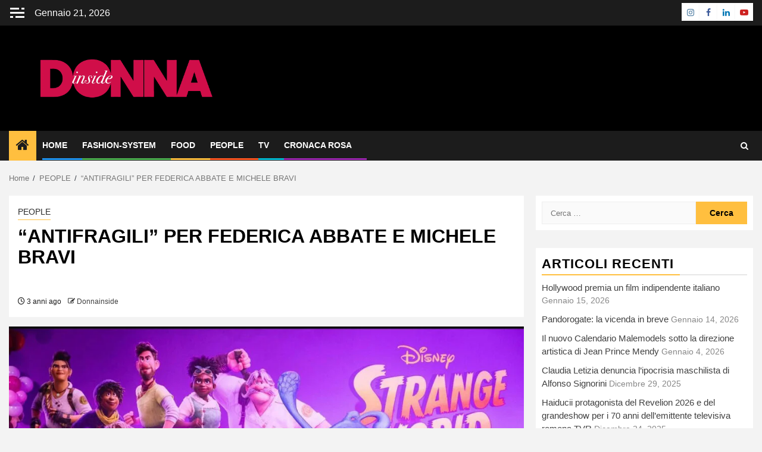

--- FILE ---
content_type: text/html; charset=UTF-8
request_url: https://www.donnainside.it/antifragili-per-federica-abbate-e-michele-bravi/
body_size: 30976
content:
<!doctype html><html lang="it-IT" prefix="og: https://ogp.me/ns#"><head><script data-no-optimize="1">var litespeed_docref=sessionStorage.getItem("litespeed_docref");litespeed_docref&&(Object.defineProperty(document,"referrer",{get:function(){return litespeed_docref}}),sessionStorage.removeItem("litespeed_docref"));</script> <meta charset="UTF-8"><meta name="viewport" content="width=device-width, initial-scale=1"><link rel="profile" href="http://gmpg.org/xfn/11"><style>img:is([sizes="auto" i], [sizes^="auto," i]) { contain-intrinsic-size: 3000px 1500px }</style><title>&quot;ANTIFRAGILI&quot; PER FEDERICA ABBATE E MICHELE BRAVI - DonnaINSIDE</title><meta name="robots" content="index, follow, max-snippet:-1, max-video-preview:-1, max-image-preview:large"/><link rel="canonical" href="https://www.donnainside.it/antifragili-per-federica-abbate-e-michele-bravi/" /><meta property="og:locale" content="it_IT" /><meta property="og:type" content="article" /><meta property="og:title" content="&quot;ANTIFRAGILI&quot; PER FEDERICA ABBATE E MICHELE BRAVI - DonnaINSIDE" /><meta property="og:description" content="Michele Bravi e Federica Abbate cantano “Antifragili”, brano originale che può essere ascoltato dal pubblico..." /><meta property="og:url" content="https://www.donnainside.it/antifragili-per-federica-abbate-e-michele-bravi/" /><meta property="og:site_name" content="DonnaINSIDE" /><meta property="article:tag" content="FEDERICA ABBATE" /><meta property="article:tag" content="MICHELE BRAVI" /><meta property="article:tag" content="MUSICA" /><meta property="article:section" content="PEOPLE" /><meta property="og:image" content="https://www.donnainside.it/wp-content/uploads/2022/11/IMG_3720.jpg" /><meta property="og:image:secure_url" content="https://www.donnainside.it/wp-content/uploads/2022/11/IMG_3720.jpg" /><meta property="og:image:width" content="1284" /><meta property="og:image:height" content="860" /><meta property="og:image:alt" content="FEDERICA ABBATE" /><meta property="og:image:type" content="image/jpeg" /><meta property="article:published_time" content="2022-11-29T20:03:40+01:00" /><meta name="twitter:card" content="summary_large_image" /><meta name="twitter:title" content="&quot;ANTIFRAGILI&quot; PER FEDERICA ABBATE E MICHELE BRAVI - DonnaINSIDE" /><meta name="twitter:description" content="Michele Bravi e Federica Abbate cantano “Antifragili”, brano originale che può essere ascoltato dal pubblico..." /><meta name="twitter:image" content="https://www.donnainside.it/wp-content/uploads/2022/11/IMG_3720.jpg" /><meta name="twitter:label1" content="Scritto da" /><meta name="twitter:data1" content="Donnainside" /><meta name="twitter:label2" content="Tempo di lettura" /><meta name="twitter:data2" content="2 minuti" /> <script type="application/ld+json" class="rank-math-schema">{"@context":"https://schema.org","@graph":[{"@type":["Person","Organization"],"@id":"https://www.donnainside.it/#person","name":"donnainside","logo":{"@type":"ImageObject","@id":"https://www.donnainside.it/#logo","url":"https://www.donnainside.it/wp-content/uploads/2021/11/DONNAINSIDE_Tavola-disegno-1.png","contentUrl":"https://www.donnainside.it/wp-content/uploads/2021/11/DONNAINSIDE_Tavola-disegno-1.png","caption":"donnainside","inLanguage":"it-IT","width":"1241","height":"391"},"image":{"@type":"ImageObject","@id":"https://www.donnainside.it/#logo","url":"https://www.donnainside.it/wp-content/uploads/2021/11/DONNAINSIDE_Tavola-disegno-1.png","contentUrl":"https://www.donnainside.it/wp-content/uploads/2021/11/DONNAINSIDE_Tavola-disegno-1.png","caption":"donnainside","inLanguage":"it-IT","width":"1241","height":"391"}},{"@type":"WebSite","@id":"https://www.donnainside.it/#website","url":"https://www.donnainside.it","name":"donnainside","publisher":{"@id":"https://www.donnainside.it/#person"},"inLanguage":"it-IT"},{"@type":"ImageObject","@id":"https://www.donnainside.it/wp-content/uploads/2022/11/IMG_3720.jpg","url":"https://www.donnainside.it/wp-content/uploads/2022/11/IMG_3720.jpg","width":"1284","height":"860","inLanguage":"it-IT"},{"@type":"WebPage","@id":"https://www.donnainside.it/antifragili-per-federica-abbate-e-michele-bravi/#webpage","url":"https://www.donnainside.it/antifragili-per-federica-abbate-e-michele-bravi/","name":"&quot;ANTIFRAGILI&quot; PER FEDERICA ABBATE E MICHELE BRAVI - DonnaINSIDE","datePublished":"2022-11-29T20:03:40+01:00","dateModified":"2022-11-29T20:03:40+01:00","isPartOf":{"@id":"https://www.donnainside.it/#website"},"primaryImageOfPage":{"@id":"https://www.donnainside.it/wp-content/uploads/2022/11/IMG_3720.jpg"},"inLanguage":"it-IT"},{"@type":"Person","@id":"https://www.donnainside.it/antifragili-per-federica-abbate-e-michele-bravi/#author","name":"Donnainside","image":{"@type":"ImageObject","@id":"https://www.donnainside.it/wp-content/litespeed/avatar/1b00c051c92e854f23c42f83f32e7c3c.jpg?ver=1768787468","url":"https://www.donnainside.it/wp-content/litespeed/avatar/1b00c051c92e854f23c42f83f32e7c3c.jpg?ver=1768787468","caption":"Donnainside","inLanguage":"it-IT"}},{"@type":"BlogPosting","headline":"&quot;ANTIFRAGILI&quot; PER FEDERICA ABBATE E MICHELE BRAVI - DonnaINSIDE","keywords":"FEDERICA ABBATE","datePublished":"2022-11-29T20:03:40+01:00","dateModified":"2022-11-29T20:03:40+01:00","author":{"@id":"https://www.donnainside.it/antifragili-per-federica-abbate-e-michele-bravi/#author","name":"Donnainside"},"publisher":{"@id":"https://www.donnainside.it/#person"},"description":"Il brano \u00e8 scritto a pi\u00f9 mani dagli stessi Federica Abbate e Michele Bravi insieme a Cheope, Alex \u201cRaige\u201d Vella e Francesco \u201cKatoo\u201d Catitti, che ne ha curato anche la produzione. Il singolo\u00a0\u201cAntifragili\u201d, ispirato a\u00a0Strange World \u2013 Un Mondo Misterioso, distribuito in Italia da Virgin Records/Universal Music Italia, \u00e8 disponibile da oggi sulle piattaforme digitali (https://radiodisney.lnk.to/vxaAoe).","name":"&quot;ANTIFRAGILI&quot; PER FEDERICA ABBATE E MICHELE BRAVI - DonnaINSIDE","@id":"https://www.donnainside.it/antifragili-per-federica-abbate-e-michele-bravi/#richSnippet","isPartOf":{"@id":"https://www.donnainside.it/antifragili-per-federica-abbate-e-michele-bravi/#webpage"},"image":{"@id":"https://www.donnainside.it/wp-content/uploads/2022/11/IMG_3720.jpg"},"inLanguage":"it-IT","mainEntityOfPage":{"@id":"https://www.donnainside.it/antifragili-per-federica-abbate-e-michele-bravi/#webpage"}}]}</script> <link rel='dns-prefetch' href='//fonts.googleapis.com' /><link rel="alternate" type="application/rss+xml" title="DonnaINSIDE &raquo; Feed" href="https://www.donnainside.it/feed/" /><link rel="alternate" type="application/rss+xml" title="DonnaINSIDE &raquo; Feed dei commenti" href="https://www.donnainside.it/comments/feed/" /><link rel="alternate" type="application/rss+xml" title="DonnaINSIDE &raquo; &#8220;ANTIFRAGILI&#8221; PER FEDERICA ABBATE E MICHELE BRAVI Feed dei commenti" href="https://www.donnainside.it/antifragili-per-federica-abbate-e-michele-bravi/feed/" /><style id="litespeed-ccss">ul{box-sizing:border-box}:root{--wp--preset--font-size--normal:16px;--wp--preset--font-size--huge:42px}.screen-reader-text{border:0;clip:rect(1px,1px,1px,1px);clip-path:inset(50%);height:1px;margin:-1px;overflow:hidden;padding:0;position:absolute;width:1px;word-wrap:normal!important}:root{--rankmath-wp-adminbar-height:0}:root{--wp--preset--aspect-ratio--square:1;--wp--preset--aspect-ratio--4-3:4/3;--wp--preset--aspect-ratio--3-4:3/4;--wp--preset--aspect-ratio--3-2:3/2;--wp--preset--aspect-ratio--2-3:2/3;--wp--preset--aspect-ratio--16-9:16/9;--wp--preset--aspect-ratio--9-16:9/16;--wp--preset--color--black:#000;--wp--preset--color--cyan-bluish-gray:#abb8c3;--wp--preset--color--white:#fff;--wp--preset--color--pale-pink:#f78da7;--wp--preset--color--vivid-red:#cf2e2e;--wp--preset--color--luminous-vivid-orange:#ff6900;--wp--preset--color--luminous-vivid-amber:#fcb900;--wp--preset--color--light-green-cyan:#7bdcb5;--wp--preset--color--vivid-green-cyan:#00d084;--wp--preset--color--pale-cyan-blue:#8ed1fc;--wp--preset--color--vivid-cyan-blue:#0693e3;--wp--preset--color--vivid-purple:#9b51e0;--wp--preset--gradient--vivid-cyan-blue-to-vivid-purple:linear-gradient(135deg,rgba(6,147,227,1) 0%,#9b51e0 100%);--wp--preset--gradient--light-green-cyan-to-vivid-green-cyan:linear-gradient(135deg,#7adcb4 0%,#00d082 100%);--wp--preset--gradient--luminous-vivid-amber-to-luminous-vivid-orange:linear-gradient(135deg,rgba(252,185,0,1) 0%,rgba(255,105,0,1) 100%);--wp--preset--gradient--luminous-vivid-orange-to-vivid-red:linear-gradient(135deg,rgba(255,105,0,1) 0%,#cf2e2e 100%);--wp--preset--gradient--very-light-gray-to-cyan-bluish-gray:linear-gradient(135deg,#eee 0%,#a9b8c3 100%);--wp--preset--gradient--cool-to-warm-spectrum:linear-gradient(135deg,#4aeadc 0%,#9778d1 20%,#cf2aba 40%,#ee2c82 60%,#fb6962 80%,#fef84c 100%);--wp--preset--gradient--blush-light-purple:linear-gradient(135deg,#ffceec 0%,#9896f0 100%);--wp--preset--gradient--blush-bordeaux:linear-gradient(135deg,#fecda5 0%,#fe2d2d 50%,#6b003e 100%);--wp--preset--gradient--luminous-dusk:linear-gradient(135deg,#ffcb70 0%,#c751c0 50%,#4158d0 100%);--wp--preset--gradient--pale-ocean:linear-gradient(135deg,#fff5cb 0%,#b6e3d4 50%,#33a7b5 100%);--wp--preset--gradient--electric-grass:linear-gradient(135deg,#caf880 0%,#71ce7e 100%);--wp--preset--gradient--midnight:linear-gradient(135deg,#020381 0%,#2874fc 100%);--wp--preset--font-size--small:13px;--wp--preset--font-size--medium:20px;--wp--preset--font-size--large:36px;--wp--preset--font-size--x-large:42px;--wp--preset--spacing--20:.44rem;--wp--preset--spacing--30:.67rem;--wp--preset--spacing--40:1rem;--wp--preset--spacing--50:1.5rem;--wp--preset--spacing--60:2.25rem;--wp--preset--spacing--70:3.38rem;--wp--preset--spacing--80:5.06rem;--wp--preset--shadow--natural:6px 6px 9px rgba(0,0,0,.2);--wp--preset--shadow--deep:12px 12px 50px rgba(0,0,0,.4);--wp--preset--shadow--sharp:6px 6px 0px rgba(0,0,0,.2);--wp--preset--shadow--outlined:6px 6px 0px -3px rgba(255,255,255,1),6px 6px rgba(0,0,0,1);--wp--preset--shadow--crisp:6px 6px 0px rgba(0,0,0,1)}:root{--wp--style--global--content-size:740px;--wp--style--global--wide-size:1300px}:root{--wp--style--block-gap:24px}body{padding-top:0;padding-right:0;padding-bottom:0;padding-left:0}#scroll-up,.aft-home-icon .fa-home,.author-links .fa-pencil-square-o,.author-links .fa-clock-o,.af-search-wrap .fa-search{font-family:'aft-icons'!important;font-style:normal;font-weight:400;font-variant:normal;text-transform:none;-webkit-font-smoothing:antialiased;-moz-osx-font-smoothing:grayscale}.author-links .fa-pencil-square-o:before{content:"\e923"}.aft-home-icon .fa-home:before{content:"\e91f"}.author-links .fa-clock-o:before{content:"\e904"}.af-search-wrap .fa-search:before{content:"\f002"}#scroll-up .fa-angle-up:before{content:"\f106"}html{font-family:sans-serif;-webkit-text-size-adjust:100%;-ms-text-size-adjust:100%}body{margin:0}article,aside,header,main,nav{display:block}a{background-color:transparent}h1{margin:.67em 0;font-size:2em}img{border:0}button,input{margin:0;font:inherit;color:inherit}button{overflow:visible}button{text-transform:none}button,input[type=submit]{-webkit-appearance:button}button::-moz-focus-inner,input::-moz-focus-inner{padding:0;border:0}input{line-height:normal}input[type=search]{-webkit-box-sizing:content-box;-moz-box-sizing:content-box;box-sizing:content-box;-webkit-appearance:textfield}input[type=search]::-webkit-search-cancel-button,input[type=search]::-webkit-search-decoration{-webkit-appearance:none}*{-webkit-box-sizing:border-box;-moz-box-sizing:border-box;box-sizing:border-box}:after,:before{-webkit-box-sizing:border-box;-moz-box-sizing:border-box;box-sizing:border-box}html{font-size:10px}body{font-family:"Helvetica Neue",Helvetica,Arial,sans-serif;font-size:14px;line-height:1.42857143;color:#333;background-color:#fff}button,input{font-family:inherit;font-size:inherit;line-height:inherit}a{color:#337ab7;text-decoration:none}img{vertical-align:middle}h1,h2{font-family:inherit;font-weight:500;line-height:1.1;color:inherit}h1,h2{margin-top:20px;margin-bottom:10px}h1{font-size:36px}h2{font-size:30px}p{margin:0 0 10px}ul{margin-top:0;margin-bottom:10px}label{display:inline-block;max-width:100%;margin-bottom:5px;font-weight:700}input[type=search]{-webkit-box-sizing:border-box;-moz-box-sizing:border-box;box-sizing:border-box}input[type=search]{-webkit-appearance:none}.clearfix:after,.clearfix:before{display:table;content:" "}.clearfix:after{clear:both}@-ms-viewport{width:device-width}button::-moz-focus-inner{padding:0;border:0}html{font-family:'Roboto',-apple-system,BlinkMacSystemFont,'Segoe UI',Roboto,Oxygen-Sans,Ubuntu,Cantarell,'Helvetica Neue',sans-serif;font-size:100%;-webkit-text-size-adjust:100%;-ms-text-size-adjust:100%;text-rendering:auto;-webkit-font-smoothing:antialiased;-moz-osx-font-smoothing:grayscale}body{margin:0}article,aside,header,main,nav{display:block}a{background-color:transparent}h1{font-size:2em;margin:.67em 0}img{border:0}button,input{color:inherit;font:inherit;margin:0}button{overflow:visible}button{text-transform:none}button,input[type=submit]{-webkit-appearance:button}button::-moz-focus-inner,input::-moz-focus-inner{border:0;padding:0}input{line-height:normal}input[type=search]::-webkit-search-cancel-button,input[type=search]::-webkit-search-decoration{-webkit-appearance:none}body.aft-default-mode input[type=search]{background-color:#fafafa}body,button,input{color:#4a4a4a;font-family:'Roboto',-apple-system,BlinkMacSystemFont,'Segoe UI',Roboto,Oxygen-Sans,Ubuntu,Cantarell,'Helvetica Neue',sans-serif;font-size:1rem;font-size:16px;line-height:1.5}h1,h2{clear:both;color:#000}.site-title,h1,h2{font-weight:700}.main-navigation ul li a,.site-title,h1,h2{font-family:'Rubik',-apple-system,BlinkMacSystemFont,'Segoe UI',Roboto,Oxygen-Sans,Ubuntu,Cantarell,'Helvetica Neue',sans-serif}p{margin-bottom:15px;font-family:'Roboto',-apple-system,BlinkMacSystemFont,'Segoe UI',Roboto,Oxygen-Sans,Ubuntu,Cantarell,'Helvetica Neue',sans-serif}i{font-style:italic}html{box-sizing:border-box}*,*:before,*:after{box-sizing:inherit}body{background-color:#f3f3f3}ul{margin:0;padding:0;list-style:none}img{height:auto;max-width:100%}a{color:#404040;text-decoration:none}a:visited{color:#404040}.col-2{width:50%}.col-3{width:33.33%}.col-66{width:66.67%}.float-l{float:left}.pad{padding-left:10px;padding-right:10px}.marg-btm-lr{margin-bottom:10px}.af-container-row{margin-right:-10px;margin-left:-10px}.container-wrapper:before,.container-wrapper:after{content:"";display:table}.container-wrapper:after{clear:both}.container-wrapper{max-width:1300px;margin:0 auto;padding-left:15px;padding-right:15px}.pos-rel{position:relative}.container-wrapper #primary{width:70%;padding-right:10px}.container-wrapper #secondary{width:30%;padding-left:10px}#content.container-wrapper{display:flex;flex-wrap:wrap;align-items:flex-start}@media only screen and (min-width:991px){body.aft-sticky-sidebar #secondary.sidebar-sticky-top{position:sticky;top:30px}}.container-wrapper #primary,.container-wrapper #secondary{float:left}.af-flex-container{display:flex}.aft-small-social-menu{text-align:right}.social-widget-menu ul li,.aft-small-social-menu ul li{display:inline-block;vertical-align:middle}.top-bar-right .aft-small-social-menu ul li{margin-bottom:3px}.social-widget-menu ul li:last-child{margin-bottom:5px;padding-bottom:5px}.social-widget-menu ul li a,.aft-small-social-menu ul li a{font-size:14px;font-family:'aft-icons'!important;line-height:1;vertical-align:middle}.social-widget-menu ul li a:after,.aft-small-social-menu ul li a:after{font-family:'aft-icons'!important;font-size:14px}.social-widget-menu ul li a,.aft-small-social-menu ul li a{display:block;width:30px;height:30px;font-size:18px;line-height:29px;position:relative;text-align:center}.social-widget-menu ul li a,.aft-small-social-menu ul li a{color:#000}.social-widget-menu ul li a[href*="facebook.com"],.aft-small-social-menu ul li a[href*="facebook.com"]{color:#3b5999}.social-widget-menu ul li a[href*="linkedin.com"],.aft-small-social-menu ul li a[href*="linkedin.com"]{color:#0077b5}.social-widget-menu ul li a[href*="instagram.com"],.aft-small-social-menu ul li a[href*="instagram.com"]{color:#3f729b}.social-widget-menu ul li a[href*="youtube.com"],.aft-small-social-menu ul li a[href*="youtube.com"]{color:#cd201f}.social-widget-menu ul li a,.aft-small-social-menu ul li a{background:#fff;box-shadow:1px 1px 3px rgba(0,0,0,.15)}.aft-small-social-menu ul a[href*="facebook.com"]:after,.social-widget-menu ul a[href*="facebook.com"]:before{content:"\f09a"}.aft-small-social-menu ul a[href*="linkedin.com"]:after,.social-widget-menu ul a[href*="linkedin.com"]:before{content:"\f0e1"}.aft-small-social-menu ul a[href*="instagram.com"]:after,.social-widget-menu ul a[href*="instagram.com"]:before{content:"\f16d"}.aft-small-social-menu ul a[href*="youtube.com"]:after,.social-widget-menu ul a[href*="youtube.com"]:before{content:"\f16a"}.top-bar-flex{display:flex;align-items:center;position:relative;min-height:30px}.top-bar-left{display:flex;align-items:center}.off-cancas-panel{line-height:1;margin-right:15px}.offcanvas{display:inline-block}button.offcanvas-nav{display:inline-block;padding:2px;line-height:0;height:auto;background:0 0}body.aft-default-mode button.toggle-menu,body.aft-default-mode button.offcanvas-nav{background:0 0}.offcanvas-menu{position:relative;overflow:hidden;width:24px;height:17px;margin:0 auto}.offcanvas-menu span{position:absolute;display:inline-block;width:100%;left:0;height:3px;background-color:#fff;border-color:#fff}.offcanvas-menu span.mbtn-mid{top:50%;margin-top:-1.5px}body.aft-default-mode .header-style1:not(.header-layout-2) .top-header .offcanvas-menu span.mbtn-top,body.aft-default-mode .header-style1 .top-header .offcanvas-menu span.mbtn-top,.offcanvas-menu span.mbtn-top{background:0 0;border-right:5px solid;border-left:1.1em solid;border-color:#fff}body.aft-default-mode .header-style1:not(.header-layout-2) .top-header .offcanvas-menu span.mbtn-bot,body.aft-default-mode .header-style1 .top-header .offcanvas-menu span.mbtn-bot,.offcanvas-menu span.mbtn-bot{bottom:0;background:0 0;border-left:5px solid;border-right:1.1em solid;border-color:#fff}#sidr{width:380px;visibility:hidden;opacity:0;padding-left:15px;padding-right:15px;position:fixed;top:0}.sidr-class-sidr-button-close{font-size:34px;text-align:right;display:block}.date-bar-left{line-height:1;color:#fff}.main-navigation ul li{position:relative;display:inline-block;text-transform:uppercase;font-size:14px;line-height:19px;padding:15px 25px;padding-left:0;font-weight:700}.main-navigation ul li:after{position:absolute;content:'';width:100%;height:3px;left:0;bottom:0;background-color:#fff}.main-navigation ul li:nth-child(7n+1):after{background-color:#2196f3}.main-navigation ul li:nth-child(7n+2):after{background-color:#4caf50}.main-navigation ul li:nth-child(7n+3):after{background-color:#ffbf3f}.main-navigation ul li:nth-child(7n+4):after{background-color:#ff5722}.main-navigation ul li:nth-child(7n+5):after{background-color:#00bcd4}.main-navigation ul li:nth-child(7n+6):after{background-color:#9c27b0}.main-navigation ul li a{color:#fff}.aft-home-icon{display:inline-block;padding:12px;float:left;background:#ffbf3f;line-height:1;margin-right:10px;min-height:50px}.aft-home-icon a{color:#fff;font-size:24px;color:#1c1c1c}.ham{width:23px;height:2px;display:block;margin-right:auto;background-color:#fff;position:relative}.ham:before,.ham:after{position:absolute;content:'';width:100%;height:2px;left:0;top:-8px;background-color:#fff}.ham:after{top:8px}@media screen and (max-width:992em){.toggle-menu{display:block;float:left}}.main-navigation .toggle-menu{height:50px;width:40px;text-align:center;font-size:15px;display:none;padding:0;padding-left:0;background-color:transparent}@media screen and (min-width:37.5em){.main-navigation ul{display:block}}.header-style1 .top-header{padding:5px 0;background:#1c1c1c}.header-style1{background:#f0f0f0}.header-style1 .logo-brand{text-align:center}.header-style1 .logo-brand .site-title{margin:0;text-transform:uppercase}.header-style1 .navigation-section-wrapper .container-wrapper{display:flex;align-items:center;justify-content:space-between;position:relative}.header-style1 .header-middle-part{display:inline-block;flex:auto}.header-style1 .header-right-part{display:flex;align-items:center;float:right}.header-style1 .header-right-part>div{margin:0 2px;text-align:center}.af-search-wrap{width:25px;position:relative;display:inline-block;text-align:center}.search-icon{display:block;line-height:38px;font-size:14px;color:#fff;font-weight:700;text-align:center;outline:0}.search-icon:visited{color:#fff;outline:0}.af-search-form{background:#fff;position:absolute;right:0;top:120%;width:325px;text-align:left;visibility:hidden;opacity:0;margin:0 auto;margin-top:1px;padding:14px;z-index:99;border-radius:0;-webkit-box-shadow:0 4px 5px 0 rgba(0,0,0,.15);-moz-box-shadow:0 4px 5px 0 rgba(0,0,0,.15);-ms-box-shadow:0 4px 5px 0 rgba(0,0,0,.15);-o-box-shadow:0 4px 5px 0 rgba(0,0,0,.15);box-shadow:0 4px 5px 0 rgba(0,0,0,.15)}.search-form label{width:75%;float:left}input.search-field{float:none;width:100%;padding:0 14px;height:38px;-moz-box-sizing:border-box;box-sizing:border-box;background:#fafafa;border:1px solid #eee;font-size:13px;font-weight:400}input.search-submit{background:#313131;border:1px solid #313131;border-radius:0 3px 3px 0;color:#fff;padding:0;height:37px;font-size:13px;width:25%;margin:0}.header-style1 .main-header .af-flex-container{align-items:center;position:relative;padding-bottom:25px;padding-top:25px}.header-style1 .main-header .logo-brand{text-align:left}.header-menu-part{height:50px}.bottom-bar{width:100%;z-index:100;position:relative;background:#1c1c1c;-webkit-transform:translate3d(0,0,0);transform:translate3d(0,0,0);-webkit-transform-style:preserve-3d;transform-style:preserve-3d;-webkit-backface-visibility:hidden;backface-visibility:hidden}.screen-reader-text{border:0;clip:rect(1px,1px,1px,1px);clip-path:inset(50%);height:1px;margin:-1px;overflow:hidden;padding:0;position:absolute!important;width:1px;word-wrap:normal!important}.widget-title{position:relative;font-size:22px}.widget .widget-title{margin:0 0 10px}.widget-title:after{position:absolute;content:'';height:2px;width:100%;background:#898989;opacity:.2;left:0;bottom:0}.widget-title span{display:inline-block;position:relative;z-index:1;padding:5px;padding-left:0;padding-right:10px;text-transform:uppercase;letter-spacing:1px;border-bottom:2px solid #ffbf3f}.read-img img{width:100%}.cat-links li{display:inline-block;font-size:14px;margin-right:8px;line-height:1.5}.cat-links li a{border-bottom:1px solid #ffbf3f;color:#2b2b2b;padding-bottom:2px;display:block}.read-details .entry-meta span{font-size:12px;color:#1c1c1c;display:inline-block}.read-details .entry-meta span i{font-size:12px}.read-details .entry-meta span.posts-date{margin-right:8px}.breadcrumb-trail.breadcrumbs{padding:20px 0}ul.trail-items{font-size:13px}ul.trail-items li{display:inline-block;margin-right:5px}ul.trail-items li a{font-size:13px;opacity:.7}ul.trail-items li:after{content:' / ';padding:0 2px;color:#393e46;font-size:13px}ul.trail-items li:last-child:after{display:none}.banner-promotions-wrapper .promotion-section{text-align:center;position:relative}@media screen and (min-width:769px){.header-layout-1 .banner-promotions-wrapper .promotion-section{text-align:right}}.entry-header .entry-title{margin:10px 0}body.single-post .entry-title{font-size:32px;margin:10px 0}body.single-post .read-details .entry-meta{margin-top:10px}body.single-post span.min-read-post-format{margin-top:10px;display:inline-block}#secondary .widget{margin-bottom:30px}.widget ul li{margin-bottom:5px;padding-bottom:5px;font-size:14px;color:#888}.widget ul#menu-social-menu-items li:last-child{margin-bottom:5px;padding-bottom:5px}.widget ul>li:last-child{margin-bottom:0;padding-bottom:0;border-bottom:none}#sidr .widget>ul>li a,#secondary .widget>ul>li a{font-size:15px;color:#404040}#sidr .widget,#secondary .widget{margin-bottom:30px;padding:0}#sidr .widget:last-child{margin-bottom:0}button,input[type=submit]{border:none;border-radius:0;background:#ffbf3f;color:#000;font-size:14px;line-height:normal;font-weight:700;letter-spacing:.3px;height:38px;padding:5px 12px}#reply-title small a{display:inline-block;margin-left:10px}#scroll-up{position:fixed;z-index:99;bottom:40px;right:20px;display:none;width:50px;height:50px;font-size:28px;line-height:50px;text-align:center;text-decoration:none;color:#1c1c1c;background-color:#ffbf3f;opacity:1!important}#scroll-up i{display:inline-block;font-style:normal}#scroll-up .fa-angle-up:before{line-height:50px}#sidr{padding-top:60px}a.sidr-class-sidr-button-close{position:absolute;right:15px;top:15px;height:30px;width:30px;line-height:30px;border:2px solid #000}a.sidr-class-sidr-button-close:before{content:""}a.sidr-class-sidr-button-close:before,a.sidr-class-sidr-button-close:after{position:absolute;content:'';width:20px;height:2px;left:5px;top:6px;background-color:#000}a.sidr-class-sidr-button-close:before{-webkit-transform:translate(-2px,6px) rotateZ(-45deg);-moz-transform:translate(-2px,6px) rotateZ(-45deg);-ms-transform:translate(-2px,6px) rotateZ(-45deg);-o-transform:translate(-2px,6px) rotateZ(-45deg);transform:translate(-2px,6px) rotateZ(-45deg)}a.sidr-class-sidr-button-close:after{top:22px;-webkit-transform:translate(-2px,-10px) rotateZ(45deg);-moz-transform:translate(-2px,-10px) rotateZ(45deg);-ms-transform:translate(-2px,-10px) rotateZ(45deg);-o-transform:translate(-2px,-10px) rotateZ(45deg);transform:translate(-2px,-10px) rotateZ(45deg)}img.wp-post-image{display:block;margin:1em auto}body .af-single-article .read-details .entry-header-details{padding:15px}body.aft-default-mode .af-single-article .read-details .entry-header-details,body.aft-default-mode #secondary .widget-area.color-pad .widget{background-color:#fff}#secondary .widget-area.color-pad .widget{padding:10px}a.newsphere-categories.category-color-1{border-color:#ffbf3f}@media screen and (max-width:990px){.container-wrapper #secondary,.container-wrapper #primary{width:100%;padding:0}.header-style1 .header-middle-part{display:block;position:relative}.header-style1 .header-right-part{position:absolute;right:15px;top:6px}}@media screen and (max-width:768px){.header-style1 .main-header .af-flex-container{flex-wrap:wrap}.header-style1 .main-header .af-flex-container>div:nth-child(2){padding-top:10px}.header-style1 .main-header .logo-brand{text-align:center}.header-style1 .main-header .af-flex-container .col-3,.header-style1 .main-header .af-flex-container .col-66{width:100%}}@media screen and (max-width:480px){.col-2,.col-3{width:100%}.top-bar-flex{flex-wrap:wrap}.top-bar-left{justify-content:space-between}.aft-small-social-menu{text-align:center}.header-style1:not(.header-layout-2) .top-header .top-bar-flex{flex-wrap:nowrap;align-items:flex-start}.header-style1:not(.header-layout-2) .top-header .top-bar-flex .top-bar-left{justify-content:unset}.header-style1:not(.header-layout-2) .top-header .top-bar-flex .top-bar-right .aft-small-social-menu{text-align:right}#sidr{width:320px}}.site-title{position:absolute;clip:rect(1px,1px,1px,1px);display:none}.main-header{background:#000}</style><link rel="preload" data-asynced="1" data-optimized="2" as="style" onload="this.onload=null;this.rel='stylesheet'" href="https://www.donnainside.it/wp-content/litespeed/ucss/27a0319113cca92a11d26a1724489047.css?ver=35842" /><script data-optimized="1" type="litespeed/javascript" data-src="https://www.donnainside.it/wp-content/plugins/litespeed-cache/assets/js/css_async.min.js"></script> <style id='wp-block-library-theme-inline-css' type='text/css'>.wp-block-audio :where(figcaption){color:#555;font-size:13px;text-align:center}.is-dark-theme .wp-block-audio :where(figcaption){color:#ffffffa6}.wp-block-audio{margin:0 0 1em}.wp-block-code{border:1px solid #ccc;border-radius:4px;font-family:Menlo,Consolas,monaco,monospace;padding:.8em 1em}.wp-block-embed :where(figcaption){color:#555;font-size:13px;text-align:center}.is-dark-theme .wp-block-embed :where(figcaption){color:#ffffffa6}.wp-block-embed{margin:0 0 1em}.blocks-gallery-caption{color:#555;font-size:13px;text-align:center}.is-dark-theme .blocks-gallery-caption{color:#ffffffa6}:root :where(.wp-block-image figcaption){color:#555;font-size:13px;text-align:center}.is-dark-theme :root :where(.wp-block-image figcaption){color:#ffffffa6}.wp-block-image{margin:0 0 1em}.wp-block-pullquote{border-bottom:4px solid;border-top:4px solid;color:currentColor;margin-bottom:1.75em}.wp-block-pullquote cite,.wp-block-pullquote footer,.wp-block-pullquote__citation{color:currentColor;font-size:.8125em;font-style:normal;text-transform:uppercase}.wp-block-quote{border-left:.25em solid;margin:0 0 1.75em;padding-left:1em}.wp-block-quote cite,.wp-block-quote footer{color:currentColor;font-size:.8125em;font-style:normal;position:relative}.wp-block-quote:where(.has-text-align-right){border-left:none;border-right:.25em solid;padding-left:0;padding-right:1em}.wp-block-quote:where(.has-text-align-center){border:none;padding-left:0}.wp-block-quote.is-large,.wp-block-quote.is-style-large,.wp-block-quote:where(.is-style-plain){border:none}.wp-block-search .wp-block-search__label{font-weight:700}.wp-block-search__button{border:1px solid #ccc;padding:.375em .625em}:where(.wp-block-group.has-background){padding:1.25em 2.375em}.wp-block-separator.has-css-opacity{opacity:.4}.wp-block-separator{border:none;border-bottom:2px solid;margin-left:auto;margin-right:auto}.wp-block-separator.has-alpha-channel-opacity{opacity:1}.wp-block-separator:not(.is-style-wide):not(.is-style-dots){width:100px}.wp-block-separator.has-background:not(.is-style-dots){border-bottom:none;height:1px}.wp-block-separator.has-background:not(.is-style-wide):not(.is-style-dots){height:2px}.wp-block-table{margin:0 0 1em}.wp-block-table td,.wp-block-table th{word-break:normal}.wp-block-table :where(figcaption){color:#555;font-size:13px;text-align:center}.is-dark-theme .wp-block-table :where(figcaption){color:#ffffffa6}.wp-block-video :where(figcaption){color:#555;font-size:13px;text-align:center}.is-dark-theme .wp-block-video :where(figcaption){color:#ffffffa6}.wp-block-video{margin:0 0 1em}:root :where(.wp-block-template-part.has-background){margin-bottom:0;margin-top:0;padding:1.25em 2.375em}</style><style id='rank-math-toc-block-style-inline-css' type='text/css'>.wp-block-rank-math-toc-block nav ol{counter-reset:item}.wp-block-rank-math-toc-block nav ol li{display:block}.wp-block-rank-math-toc-block nav ol li:before{content:counters(item, ".") ". ";counter-increment:item}</style><style id='rank-math-rich-snippet-style-inline-css' type='text/css'>/*!
* Plugin:  Rank Math
* URL: https://rankmath.com/wordpress/plugin/seo-suite/
* Name:  rank-math-review-snippet.css
*/@-webkit-keyframes spin{0%{-webkit-transform:rotate(0deg)}100%{-webkit-transform:rotate(-360deg)}}@keyframes spin{0%{-webkit-transform:rotate(0deg)}100%{-webkit-transform:rotate(-360deg)}}@keyframes bounce{from{-webkit-transform:translateY(0px);transform:translateY(0px)}to{-webkit-transform:translateY(-5px);transform:translateY(-5px)}}@-webkit-keyframes bounce{from{-webkit-transform:translateY(0px);transform:translateY(0px)}to{-webkit-transform:translateY(-5px);transform:translateY(-5px)}}@-webkit-keyframes loading{0%{background-size:20% 50% ,20% 50% ,20% 50%}20%{background-size:20% 20% ,20% 50% ,20% 50%}40%{background-size:20% 100%,20% 20% ,20% 50%}60%{background-size:20% 50% ,20% 100%,20% 20%}80%{background-size:20% 50% ,20% 50% ,20% 100%}100%{background-size:20% 50% ,20% 50% ,20% 50%}}@keyframes loading{0%{background-size:20% 50% ,20% 50% ,20% 50%}20%{background-size:20% 20% ,20% 50% ,20% 50%}40%{background-size:20% 100%,20% 20% ,20% 50%}60%{background-size:20% 50% ,20% 100%,20% 20%}80%{background-size:20% 50% ,20% 50% ,20% 100%}100%{background-size:20% 50% ,20% 50% ,20% 50%}}:root{--rankmath-wp-adminbar-height: 0}#rank-math-rich-snippet-wrapper{overflow:hidden}#rank-math-rich-snippet-wrapper h5.rank-math-title{display:block;font-size:18px;line-height:1.4}#rank-math-rich-snippet-wrapper .rank-math-review-image{float:right;max-width:40%;margin-left:15px}#rank-math-rich-snippet-wrapper .rank-math-review-data{margin-bottom:15px}#rank-math-rich-snippet-wrapper .rank-math-total-wrapper{width:100%;padding:0 0 20px 0;float:left;clear:both;position:relative;-webkit-box-sizing:border-box;box-sizing:border-box}#rank-math-rich-snippet-wrapper .rank-math-total-wrapper .rank-math-total{border:0;display:block;margin:0;width:auto;float:left;text-align:left;padding:0;font-size:24px;line-height:1;font-weight:700;-webkit-box-sizing:border-box;box-sizing:border-box;overflow:hidden}#rank-math-rich-snippet-wrapper .rank-math-total-wrapper .rank-math-review-star{float:left;margin-left:15px;margin-top:5px;position:relative;z-index:99;line-height:1}#rank-math-rich-snippet-wrapper .rank-math-total-wrapper .rank-math-review-star .rank-math-review-result-wrapper{display:inline-block;white-space:nowrap;position:relative;color:#e7e7e7}#rank-math-rich-snippet-wrapper .rank-math-total-wrapper .rank-math-review-star .rank-math-review-result-wrapper .rank-math-review-result{position:absolute;top:0;left:0;overflow:hidden;white-space:nowrap;color:#ffbe01}#rank-math-rich-snippet-wrapper .rank-math-total-wrapper .rank-math-review-star .rank-math-review-result-wrapper i{font-size:18px;-webkit-text-stroke-width:1px;font-style:normal;padding:0 2px;line-height:inherit}#rank-math-rich-snippet-wrapper .rank-math-total-wrapper .rank-math-review-star .rank-math-review-result-wrapper i:before{content:"\2605"}body.rtl #rank-math-rich-snippet-wrapper .rank-math-review-image{float:left;margin-left:0;margin-right:15px}body.rtl #rank-math-rich-snippet-wrapper .rank-math-total-wrapper .rank-math-total{float:right}body.rtl #rank-math-rich-snippet-wrapper .rank-math-total-wrapper .rank-math-review-star{float:right;margin-left:0;margin-right:15px}body.rtl #rank-math-rich-snippet-wrapper .rank-math-total-wrapper .rank-math-review-star .rank-math-review-result{left:auto;right:0}@media screen and (max-width: 480px){#rank-math-rich-snippet-wrapper .rank-math-review-image{display:block;max-width:100%;width:100%;text-align:center;margin-right:0}#rank-math-rich-snippet-wrapper .rank-math-review-data{clear:both}}.clear{clear:both}</style><style id='global-styles-inline-css' type='text/css'>:root{--wp--preset--aspect-ratio--square: 1;--wp--preset--aspect-ratio--4-3: 4/3;--wp--preset--aspect-ratio--3-4: 3/4;--wp--preset--aspect-ratio--3-2: 3/2;--wp--preset--aspect-ratio--2-3: 2/3;--wp--preset--aspect-ratio--16-9: 16/9;--wp--preset--aspect-ratio--9-16: 9/16;--wp--preset--color--black: #000000;--wp--preset--color--cyan-bluish-gray: #abb8c3;--wp--preset--color--white: #ffffff;--wp--preset--color--pale-pink: #f78da7;--wp--preset--color--vivid-red: #cf2e2e;--wp--preset--color--luminous-vivid-orange: #ff6900;--wp--preset--color--luminous-vivid-amber: #fcb900;--wp--preset--color--light-green-cyan: #7bdcb5;--wp--preset--color--vivid-green-cyan: #00d084;--wp--preset--color--pale-cyan-blue: #8ed1fc;--wp--preset--color--vivid-cyan-blue: #0693e3;--wp--preset--color--vivid-purple: #9b51e0;--wp--preset--gradient--vivid-cyan-blue-to-vivid-purple: linear-gradient(135deg,rgba(6,147,227,1) 0%,rgb(155,81,224) 100%);--wp--preset--gradient--light-green-cyan-to-vivid-green-cyan: linear-gradient(135deg,rgb(122,220,180) 0%,rgb(0,208,130) 100%);--wp--preset--gradient--luminous-vivid-amber-to-luminous-vivid-orange: linear-gradient(135deg,rgba(252,185,0,1) 0%,rgba(255,105,0,1) 100%);--wp--preset--gradient--luminous-vivid-orange-to-vivid-red: linear-gradient(135deg,rgba(255,105,0,1) 0%,rgb(207,46,46) 100%);--wp--preset--gradient--very-light-gray-to-cyan-bluish-gray: linear-gradient(135deg,rgb(238,238,238) 0%,rgb(169,184,195) 100%);--wp--preset--gradient--cool-to-warm-spectrum: linear-gradient(135deg,rgb(74,234,220) 0%,rgb(151,120,209) 20%,rgb(207,42,186) 40%,rgb(238,44,130) 60%,rgb(251,105,98) 80%,rgb(254,248,76) 100%);--wp--preset--gradient--blush-light-purple: linear-gradient(135deg,rgb(255,206,236) 0%,rgb(152,150,240) 100%);--wp--preset--gradient--blush-bordeaux: linear-gradient(135deg,rgb(254,205,165) 0%,rgb(254,45,45) 50%,rgb(107,0,62) 100%);--wp--preset--gradient--luminous-dusk: linear-gradient(135deg,rgb(255,203,112) 0%,rgb(199,81,192) 50%,rgb(65,88,208) 100%);--wp--preset--gradient--pale-ocean: linear-gradient(135deg,rgb(255,245,203) 0%,rgb(182,227,212) 50%,rgb(51,167,181) 100%);--wp--preset--gradient--electric-grass: linear-gradient(135deg,rgb(202,248,128) 0%,rgb(113,206,126) 100%);--wp--preset--gradient--midnight: linear-gradient(135deg,rgb(2,3,129) 0%,rgb(40,116,252) 100%);--wp--preset--font-size--small: 13px;--wp--preset--font-size--medium: 20px;--wp--preset--font-size--large: 36px;--wp--preset--font-size--x-large: 42px;--wp--preset--spacing--20: 0.44rem;--wp--preset--spacing--30: 0.67rem;--wp--preset--spacing--40: 1rem;--wp--preset--spacing--50: 1.5rem;--wp--preset--spacing--60: 2.25rem;--wp--preset--spacing--70: 3.38rem;--wp--preset--spacing--80: 5.06rem;--wp--preset--shadow--natural: 6px 6px 9px rgba(0, 0, 0, 0.2);--wp--preset--shadow--deep: 12px 12px 50px rgba(0, 0, 0, 0.4);--wp--preset--shadow--sharp: 6px 6px 0px rgba(0, 0, 0, 0.2);--wp--preset--shadow--outlined: 6px 6px 0px -3px rgba(255, 255, 255, 1), 6px 6px rgba(0, 0, 0, 1);--wp--preset--shadow--crisp: 6px 6px 0px rgba(0, 0, 0, 1);}:root { --wp--style--global--content-size: 740px;--wp--style--global--wide-size: 1300px; }:where(body) { margin: 0; }.wp-site-blocks > .alignleft { float: left; margin-right: 2em; }.wp-site-blocks > .alignright { float: right; margin-left: 2em; }.wp-site-blocks > .aligncenter { justify-content: center; margin-left: auto; margin-right: auto; }:where(.wp-site-blocks) > * { margin-block-start: 24px; margin-block-end: 0; }:where(.wp-site-blocks) > :first-child { margin-block-start: 0; }:where(.wp-site-blocks) > :last-child { margin-block-end: 0; }:root { --wp--style--block-gap: 24px; }:root :where(.is-layout-flow) > :first-child{margin-block-start: 0;}:root :where(.is-layout-flow) > :last-child{margin-block-end: 0;}:root :where(.is-layout-flow) > *{margin-block-start: 24px;margin-block-end: 0;}:root :where(.is-layout-constrained) > :first-child{margin-block-start: 0;}:root :where(.is-layout-constrained) > :last-child{margin-block-end: 0;}:root :where(.is-layout-constrained) > *{margin-block-start: 24px;margin-block-end: 0;}:root :where(.is-layout-flex){gap: 24px;}:root :where(.is-layout-grid){gap: 24px;}.is-layout-flow > .alignleft{float: left;margin-inline-start: 0;margin-inline-end: 2em;}.is-layout-flow > .alignright{float: right;margin-inline-start: 2em;margin-inline-end: 0;}.is-layout-flow > .aligncenter{margin-left: auto !important;margin-right: auto !important;}.is-layout-constrained > .alignleft{float: left;margin-inline-start: 0;margin-inline-end: 2em;}.is-layout-constrained > .alignright{float: right;margin-inline-start: 2em;margin-inline-end: 0;}.is-layout-constrained > .aligncenter{margin-left: auto !important;margin-right: auto !important;}.is-layout-constrained > :where(:not(.alignleft):not(.alignright):not(.alignfull)){max-width: var(--wp--style--global--content-size);margin-left: auto !important;margin-right: auto !important;}.is-layout-constrained > .alignwide{max-width: var(--wp--style--global--wide-size);}body .is-layout-flex{display: flex;}.is-layout-flex{flex-wrap: wrap;align-items: center;}.is-layout-flex > :is(*, div){margin: 0;}body .is-layout-grid{display: grid;}.is-layout-grid > :is(*, div){margin: 0;}body{padding-top: 0px;padding-right: 0px;padding-bottom: 0px;padding-left: 0px;}a:where(:not(.wp-element-button)){text-decoration: none;}:root :where(.wp-element-button, .wp-block-button__link){background-color: #32373c;border-width: 0;color: #fff;font-family: inherit;font-size: inherit;line-height: inherit;padding: calc(0.667em + 2px) calc(1.333em + 2px);text-decoration: none;}.has-black-color{color: var(--wp--preset--color--black) !important;}.has-cyan-bluish-gray-color{color: var(--wp--preset--color--cyan-bluish-gray) !important;}.has-white-color{color: var(--wp--preset--color--white) !important;}.has-pale-pink-color{color: var(--wp--preset--color--pale-pink) !important;}.has-vivid-red-color{color: var(--wp--preset--color--vivid-red) !important;}.has-luminous-vivid-orange-color{color: var(--wp--preset--color--luminous-vivid-orange) !important;}.has-luminous-vivid-amber-color{color: var(--wp--preset--color--luminous-vivid-amber) !important;}.has-light-green-cyan-color{color: var(--wp--preset--color--light-green-cyan) !important;}.has-vivid-green-cyan-color{color: var(--wp--preset--color--vivid-green-cyan) !important;}.has-pale-cyan-blue-color{color: var(--wp--preset--color--pale-cyan-blue) !important;}.has-vivid-cyan-blue-color{color: var(--wp--preset--color--vivid-cyan-blue) !important;}.has-vivid-purple-color{color: var(--wp--preset--color--vivid-purple) !important;}.has-black-background-color{background-color: var(--wp--preset--color--black) !important;}.has-cyan-bluish-gray-background-color{background-color: var(--wp--preset--color--cyan-bluish-gray) !important;}.has-white-background-color{background-color: var(--wp--preset--color--white) !important;}.has-pale-pink-background-color{background-color: var(--wp--preset--color--pale-pink) !important;}.has-vivid-red-background-color{background-color: var(--wp--preset--color--vivid-red) !important;}.has-luminous-vivid-orange-background-color{background-color: var(--wp--preset--color--luminous-vivid-orange) !important;}.has-luminous-vivid-amber-background-color{background-color: var(--wp--preset--color--luminous-vivid-amber) !important;}.has-light-green-cyan-background-color{background-color: var(--wp--preset--color--light-green-cyan) !important;}.has-vivid-green-cyan-background-color{background-color: var(--wp--preset--color--vivid-green-cyan) !important;}.has-pale-cyan-blue-background-color{background-color: var(--wp--preset--color--pale-cyan-blue) !important;}.has-vivid-cyan-blue-background-color{background-color: var(--wp--preset--color--vivid-cyan-blue) !important;}.has-vivid-purple-background-color{background-color: var(--wp--preset--color--vivid-purple) !important;}.has-black-border-color{border-color: var(--wp--preset--color--black) !important;}.has-cyan-bluish-gray-border-color{border-color: var(--wp--preset--color--cyan-bluish-gray) !important;}.has-white-border-color{border-color: var(--wp--preset--color--white) !important;}.has-pale-pink-border-color{border-color: var(--wp--preset--color--pale-pink) !important;}.has-vivid-red-border-color{border-color: var(--wp--preset--color--vivid-red) !important;}.has-luminous-vivid-orange-border-color{border-color: var(--wp--preset--color--luminous-vivid-orange) !important;}.has-luminous-vivid-amber-border-color{border-color: var(--wp--preset--color--luminous-vivid-amber) !important;}.has-light-green-cyan-border-color{border-color: var(--wp--preset--color--light-green-cyan) !important;}.has-vivid-green-cyan-border-color{border-color: var(--wp--preset--color--vivid-green-cyan) !important;}.has-pale-cyan-blue-border-color{border-color: var(--wp--preset--color--pale-cyan-blue) !important;}.has-vivid-cyan-blue-border-color{border-color: var(--wp--preset--color--vivid-cyan-blue) !important;}.has-vivid-purple-border-color{border-color: var(--wp--preset--color--vivid-purple) !important;}.has-vivid-cyan-blue-to-vivid-purple-gradient-background{background: var(--wp--preset--gradient--vivid-cyan-blue-to-vivid-purple) !important;}.has-light-green-cyan-to-vivid-green-cyan-gradient-background{background: var(--wp--preset--gradient--light-green-cyan-to-vivid-green-cyan) !important;}.has-luminous-vivid-amber-to-luminous-vivid-orange-gradient-background{background: var(--wp--preset--gradient--luminous-vivid-amber-to-luminous-vivid-orange) !important;}.has-luminous-vivid-orange-to-vivid-red-gradient-background{background: var(--wp--preset--gradient--luminous-vivid-orange-to-vivid-red) !important;}.has-very-light-gray-to-cyan-bluish-gray-gradient-background{background: var(--wp--preset--gradient--very-light-gray-to-cyan-bluish-gray) !important;}.has-cool-to-warm-spectrum-gradient-background{background: var(--wp--preset--gradient--cool-to-warm-spectrum) !important;}.has-blush-light-purple-gradient-background{background: var(--wp--preset--gradient--blush-light-purple) !important;}.has-blush-bordeaux-gradient-background{background: var(--wp--preset--gradient--blush-bordeaux) !important;}.has-luminous-dusk-gradient-background{background: var(--wp--preset--gradient--luminous-dusk) !important;}.has-pale-ocean-gradient-background{background: var(--wp--preset--gradient--pale-ocean) !important;}.has-electric-grass-gradient-background{background: var(--wp--preset--gradient--electric-grass) !important;}.has-midnight-gradient-background{background: var(--wp--preset--gradient--midnight) !important;}.has-small-font-size{font-size: var(--wp--preset--font-size--small) !important;}.has-medium-font-size{font-size: var(--wp--preset--font-size--medium) !important;}.has-large-font-size{font-size: var(--wp--preset--font-size--large) !important;}.has-x-large-font-size{font-size: var(--wp--preset--font-size--x-large) !important;}
:root :where(.wp-block-pullquote){font-size: 1.5em;line-height: 1.6;}</style> <script type="litespeed/javascript" data-src="https://www.donnainside.it/wp-includes/js/jquery/jquery.min.js" id="jquery-core-js"></script> <link rel="https://api.w.org/" href="https://www.donnainside.it/wp-json/" /><link rel="alternate" title="JSON" type="application/json" href="https://www.donnainside.it/wp-json/wp/v2/posts/5918" /><link rel="EditURI" type="application/rsd+xml" title="RSD" href="https://www.donnainside.it/xmlrpc.php?rsd" /><meta name="generator" content="WordPress 6.7.4" /><link rel='shortlink' href='https://www.donnainside.it/?p=5918' /><link rel="alternate" title="oEmbed (JSON)" type="application/json+oembed" href="https://www.donnainside.it/wp-json/oembed/1.0/embed?url=https%3A%2F%2Fwww.donnainside.it%2Fantifragili-per-federica-abbate-e-michele-bravi%2F" /><link rel="alternate" title="oEmbed (XML)" type="text/xml+oembed" href="https://www.donnainside.it/wp-json/oembed/1.0/embed?url=https%3A%2F%2Fwww.donnainside.it%2Fantifragili-per-federica-abbate-e-michele-bravi%2F&#038;format=xml" /><link rel="pingback" href="https://www.donnainside.it/xmlrpc.php"><style type="text/css">.site-title,
            .site-description {
                position: absolute;
                clip: rect(1px, 1px, 1px, 1px);
                display: none;
            }

            
                        body.aft-light-mode .aft-blocks.banner-carousel-1-wrap ,
            body.aft-dark-mode .aft-blocks.banner-carousel-1-wrap ,
            body.aft-default-mode .aft-blocks.banner-carousel-1-wrap {
                background-image: url( );

            }

            
            .elementor-default .elementor-section.elementor-section-full_width > .elementor-container,
            .elementor-default .elementor-section.elementor-section-boxed > .elementor-container,
            .elementor-page .elementor-section.elementor-section-full_width > .elementor-container,
            .elementor-page .elementor-section.elementor-section-boxed > .elementor-container{
                max-width: 1300px;
            }

            .container-wrapper .elementor {
                max-width: 100%;
            }

            .align-content-left .elementor-section-stretched,
            .align-content-right .elementor-section-stretched {
                max-width: 100%;
                left: 0 !important;
            }</style><link rel="icon" href="https://www.donnainside.it/wp-content/uploads/2021/11/cropped-DONNAINSIDE_Tavola-disegno-1-1-e1636939433841-32x32.png" sizes="32x32" /><link rel="icon" href="https://www.donnainside.it/wp-content/uploads/2021/11/cropped-DONNAINSIDE_Tavola-disegno-1-1-e1636939433841-192x192.png" sizes="192x192" /><link rel="apple-touch-icon" href="https://www.donnainside.it/wp-content/uploads/2021/11/cropped-DONNAINSIDE_Tavola-disegno-1-1-e1636939433841-180x180.png" /><meta name="msapplication-TileImage" content="https://www.donnainside.it/wp-content/uploads/2021/11/cropped-DONNAINSIDE_Tavola-disegno-1-1-e1636939433841-270x270.png" /><style type="text/css" id="wp-custom-css">.main-header {
    background: black;
}</style></head><body class="post-template-default single single-post postid-5918 single-format-standard wp-custom-logo wp-embed-responsive aft-default-mode aft-sticky-sidebar aft-hide-comment-count-in-list aft-hide-minutes-read-in-list aft-hide-date-author-in-list aft-transparent-main-banner-box default-content-layout single-content-mode-default align-content-left"><div id="page" class="site">
<a class="skip-link screen-reader-text" href="#content">Skip to content</a><header id="masthead" class="header-style1 header-layout-1"><div class="top-header"><div class="container-wrapper"><div class="top-bar-flex"><div class="top-bar-left col-2"><div class="off-cancas-panel">
<span class="offcanvas">
<button class="offcanvas-nav"><div class="offcanvas-menu">
<span class="mbtn-top"></span>
<span class="mbtn-mid"></span>
<span class="mbtn-bot"></span></div>
</button>
</span></div><div id="sidr" class="primary-background">
<a class="sidr-class-sidr-button-close" href="#sidr-nav">
<i class="fa primary-footer fa-window-close"></i>
</a><div id="categories-5" class="widget newsphere-widget widget_categories"><h2 class="widget-title widget-title-1"><span>Categorie</span></h2><ul><li class="cat-item cat-item-205"><a href="https://www.donnainside.it/category/cronaca-rosa/">CRONACA ROSA</a></li><li class="cat-item cat-item-1086"><a href="https://www.donnainside.it/category/fashion/">FASHION</a></li><li class="cat-item cat-item-7"><a href="https://www.donnainside.it/category/fashion-system/">FASHION-SYSTEM</a></li><li class="cat-item cat-item-1"><a href="https://www.donnainside.it/category/food/">FOOD</a></li><li class="cat-item cat-item-1085"><a href="https://www.donnainside.it/category/moda/">MODA</a></li><li class="cat-item cat-item-10"><a href="https://www.donnainside.it/category/people/">PEOPLE</a></li><li class="cat-item cat-item-790"><a href="https://www.donnainside.it/category/primo-piano/">PRIMO PIANO</a></li><li class="cat-item cat-item-158"><a href="https://www.donnainside.it/category/tv/">TV</a></li></ul></div><div id="recent-posts-7" class="widget newsphere-widget widget_recent_entries"><h2 class="widget-title widget-title-1"><span>Articoli recenti</span></h2><ul><li>
<a href="https://www.donnainside.it/hollywood-premia-un-film-indipendente-italiano/">Hollywood premia un film indipendente italiano</a></li><li>
<a href="https://www.donnainside.it/pandorogate-la-vicenda-in-breve/">Pandorogate: la vicenda in breve</a></li><li>
<a href="https://www.donnainside.it/il-nuovo-calendario-malemodels-sotto-la-direzione-artistica-di-jean-prince-mendy/">Il nuovo Calendario Malemodels sotto la direzione artistica di Jean Prince Mendy</a></li><li>
<a href="https://www.donnainside.it/claudia-letizia-denuncia-lipocrisia-maschilista-di-alfonso-signorini/">Claudia Letizia denuncia l’ipocrisia maschilista di Alfonso Signorini</a></li><li>
<a href="https://www.donnainside.it/haiducii-protagonista-del-revelion-2026-e-del-grandeshow-per-i-70-anni-dellemittente-televisiva-romena-tvr/">Haiducii protagonista del Revelion 2026 e del grandeshow per i 70 anni dell’emittente televisiva romena TVR</a></li></ul></div><div id="newsphere_social_contacts-1" class="widget newsphere-widget newsphere_social_contacts_widget"><div class="social-widget-menu"><div class="menu-social-menu-items-container"><ul id="menu-social-menu-items" class="menu"><li id="menu-item-5511" class="menu-item menu-item-type-custom menu-item-object-custom menu-item-5511"><a href="http://www.instagram.com"><span class="screen-reader-text">Instagram</span></a></li><li id="menu-item-44" class="menu-item menu-item-type-custom menu-item-object-custom menu-item-44"><a href="https://www.facebook.com"><span class="screen-reader-text">Facebook</span></a></li><li id="menu-item-5512" class="menu-item menu-item-type-custom menu-item-object-custom menu-item-5512"><a href="https://linkedin.com"><span class="screen-reader-text">Linkedin</span></a></li><li id="menu-item-5510" class="menu-item menu-item-type-custom menu-item-object-custom menu-item-5510"><a href="http://www.youtube.com"><span class="screen-reader-text">Youtube</span></a></li></ul></div></div></div></div><div class="date-bar-left">
<span class="topbar-date">
Gennaio 21, 2026                                    </span></div></div><div class="top-bar-right col-2">
<span class="aft-small-social-menu"><div class="social-navigation"><ul id="social-menu" class="menu"><li class="menu-item menu-item-type-custom menu-item-object-custom menu-item-5511"><a href="http://www.instagram.com"><span class="screen-reader-text">Instagram</span></a></li><li class="menu-item menu-item-type-custom menu-item-object-custom menu-item-44"><a href="https://www.facebook.com"><span class="screen-reader-text">Facebook</span></a></li><li class="menu-item menu-item-type-custom menu-item-object-custom menu-item-5512"><a href="https://linkedin.com"><span class="screen-reader-text">Linkedin</span></a></li><li class="menu-item menu-item-type-custom menu-item-object-custom menu-item-5510"><a href="http://www.youtube.com"><span class="screen-reader-text">Youtube</span></a></li></ul></div>
</span></div></div></div></div><div class="main-header " data-background=""><div class="container-wrapper"><div class="af-container-row af-flex-container"><div class="col-3 float-l pad"><div class="logo-brand"><div class="site-branding">
<a href="https://www.donnainside.it/" class="custom-logo-link" rel="home"><img data-lazyloaded="1" src="[data-uri]" width="1241" height="391" data-src="https://www.donnainside.it/wp-content/uploads/2021/11/DONNAINSIDE_Tavola-disegno-1.png.webp" class="custom-logo" alt="DonnaINSIDE" decoding="async" fetchpriority="high" data-srcset="https://www.donnainside.it/wp-content/uploads/2021/11/DONNAINSIDE_Tavola-disegno-1.png.webp 1241w, https://www.donnainside.it/wp-content/uploads/2021/11/DONNAINSIDE_Tavola-disegno-1-300x95.png.webp 300w, https://www.donnainside.it/wp-content/uploads/2021/11/DONNAINSIDE_Tavola-disegno-1-1024x323.png.webp 1024w, https://www.donnainside.it/wp-content/uploads/2021/11/DONNAINSIDE_Tavola-disegno-1-768x242.png.webp 768w, https://www.donnainside.it/wp-content/uploads/2021/11/DONNAINSIDE_Tavola-disegno-1-150x47.png.webp 150w, https://www.donnainside.it/wp-content/uploads/2021/11/DONNAINSIDE_Tavola-disegno-1-600x189.png.webp 600w, https://www.donnainside.it/wp-content/uploads/2021/11/DONNAINSIDE_Tavola-disegno-1-696x219.png.webp 696w, https://www.donnainside.it/wp-content/uploads/2021/11/DONNAINSIDE_Tavola-disegno-1-1068x336.png.webp 1068w" data-sizes="(max-width: 1241px) 100vw, 1241px" /></a><p class="site-title font-family-1">
<a href="https://www.donnainside.it/"
rel="home">DonnaINSIDE</a></p></div></div></div><div class="col-66 float-l pad"><div class="banner-promotions-wrapper"><div class="promotion-section">
<a href="" target="_blank">
</a></div></div></div></div></div></div><div class="header-menu-part"><div id="main-navigation-bar" class="bottom-bar"><div class="navigation-section-wrapper"><div class="container-wrapper"><div class="header-middle-part"><div class="navigation-container"><nav class="main-navigation clearfix">
<span class="aft-home-icon">
<a href="https://www.donnainside.it">
<i class="fa fa-home" aria-hidden="true"></i>
</a>
</span><div class="aft-dynamic-navigation-elements">
<button class="toggle-menu" aria-controls="primary-menu" aria-expanded="false">
<span class="screen-reader-text">
Primary Menu                                            </span>
<i class="ham"></i>
</button><div class="menu main-menu menu-desktop show-menu-border"><ul id="primary-menu" class="menu"><li id="menu-item-5549" class="menu-item menu-item-type-custom menu-item-object-custom menu-item-home menu-item-5549"><a href="https://www.donnainside.it/">HOME</a></li><li id="menu-item-5547" class="menu-item menu-item-type-taxonomy menu-item-object-category menu-item-5547"><a href="https://www.donnainside.it/category/fashion-system/">FASHION-SYSTEM</a></li><li id="menu-item-5546" class="menu-item menu-item-type-taxonomy menu-item-object-category menu-item-5546"><a href="https://www.donnainside.it/category/food/">FOOD</a></li><li id="menu-item-5545" class="menu-item menu-item-type-taxonomy menu-item-object-category current-post-ancestor current-menu-parent current-post-parent menu-item-5545"><a href="https://www.donnainside.it/category/people/">PEOPLE</a></li><li id="menu-item-5544" class="menu-item menu-item-type-taxonomy menu-item-object-category menu-item-5544"><a href="https://www.donnainside.it/category/tv/">TV</a></li><li id="menu-item-5548" class="menu-item menu-item-type-taxonomy menu-item-object-category menu-item-5548"><a href="https://www.donnainside.it/category/cronaca-rosa/">CRONACA ROSA</a></li></ul></div></div></nav></div></div><div class="header-right-part"><div class="af-search-wrap"><div class="search-overlay">
<a href="#" title="Search" class="search-icon">
<i class="fa fa-search"></i>
</a><div class="af-search-form"><form role="search" method="get" class="search-form" action="https://www.donnainside.it/">
<label>
<span class="screen-reader-text">Ricerca per:</span>
<input type="search" class="search-field" placeholder="Cerca &hellip;" value="" name="s" />
</label>
<input type="submit" class="search-submit" value="Cerca" /></form></div></div></div></div></div></div></div></div></header><div class="af-breadcrumbs-wrapper container-wrapper"><div class="af-breadcrumbs font-family-1 color-pad"><div role="navigation" aria-label="Breadcrumbs" class="breadcrumb-trail breadcrumbs" itemprop="breadcrumb"><ul class="trail-items" itemscope itemtype="http://schema.org/BreadcrumbList"><meta name="numberOfItems" content="3" /><meta name="itemListOrder" content="Ascending" /><li itemprop="itemListElement" itemscope itemtype="http://schema.org/ListItem" class="trail-item trail-begin"><a href="https://www.donnainside.it/" rel="home" itemprop="item"><span itemprop="name">Home</span></a><meta itemprop="position" content="1" /></li><li itemprop="itemListElement" itemscope itemtype="http://schema.org/ListItem" class="trail-item"><a href="https://www.donnainside.it/category/people/" itemprop="item"><span itemprop="name">PEOPLE</span></a><meta itemprop="position" content="2" /></li><li itemprop="itemListElement" itemscope itemtype="http://schema.org/ListItem" class="trail-item trail-end"><a href="https://www.donnainside.it/antifragili-per-federica-abbate-e-michele-bravi/" itemprop="item"><span itemprop="name">&#8220;ANTIFRAGILI&#8221; PER FEDERICA ABBATE E MICHELE BRAVI</span></a><meta itemprop="position" content="3" /></li></ul></div></div></div><div id="content" class="container-wrapper"><div id="primary" class="content-area"><main id="main" class="site-main"><article id="post-5918" class="af-single-article post-5918 post type-post status-publish format-standard has-post-thumbnail hentry category-people tag-federica-abbate tag-michele-bravi tag-musica"><div class="entry-content-wrap read-single"><header class="entry-header pos-rel "><div class="read-details marg-btm-lr"><div class="entry-header-details"><div class="figure-categories figure-categories-bg"><ul class="cat-links"><li class="meta-category">
<a class="newsphere-categories category-color-1" href="https://www.donnainside.it/category/people/" alt="View all posts in PEOPLE">
PEOPLE
</a></li></ul></div><h1 class="entry-title">&#8220;ANTIFRAGILI&#8221; PER FEDERICA ABBATE E MICHELE BRAVI</h1>
<span class="min-read-post-format">
</span><div class="entry-meta">
<span class="author-links"><span class="item-metadata posts-date">
<i class="fa fa-clock-o"></i>
3 anni ago            </span>
<span class="item-metadata posts-author byline">
<i class="fa fa-pencil-square-o"></i>
<a href="https://www.donnainside.it/author/flavio/">
Donnainside                </a>
</span>
</span></div></div></div><div class="read-img pos-rel"><div class="post-thumbnail full-width-image">
<img data-lazyloaded="1" src="[data-uri]" width="1024" height="686" data-src="https://www.donnainside.it/wp-content/uploads/2022/11/IMG_3720-1024x686.jpg.webp" class="attachment-newsphere-featured size-newsphere-featured wp-post-image" alt="" decoding="async" data-srcset="https://www.donnainside.it/wp-content/uploads/2022/11/IMG_3720-1024x686.jpg.webp 1024w, https://www.donnainside.it/wp-content/uploads/2022/11/IMG_3720-300x201.jpg.webp 300w, https://www.donnainside.it/wp-content/uploads/2022/11/IMG_3720-768x514.jpg.webp 768w, https://www.donnainside.it/wp-content/uploads/2022/11/IMG_3720.jpg.webp 1284w" data-sizes="(max-width: 1024px) 100vw, 1024px" /></div>
<span class="min-read-post-format"></span></div></header><div class="color-pad"><div class="entry-content read-details color-tp-pad no-color-pad"><h2 style="font-weight: 400;"><strong><span style="color: #ff00ff;">Michele Bravi e Federica Abbate cantano “<a style="color: #ff00ff;" href="https://radiodisney.lnk.to/vxaAoe" data-saferedirecturl="https://www.google.com/url?q=https://radiodisney.lnk.to/vxaAoe&amp;source=gmail&amp;ust=1669454612764000&amp;usg=AOvVaw1ob7ZvBMPJgpSEw24zjJvE" target="_blank" rel="noopener">Antifragili</a>”, brano originale che può essere ascoltato dal pubblico italiano nei titoli di coda del nuovo film Walt Disney Animation Studios “Strange World – Un Mondo Misterioso”, ora nelle sale cinematografiche del nostro Paese.</span></strong></h2><p style="font-weight: 400;">Il brano è scritto a più mani dagli stessi Federica Abbate e Michele Bravi insieme a Cheope, Alex “Raige” Vella e Francesco “Katoo” Catitti, che ne ha curato anche la produzione. Il singolo “Antifragili”, ispirato a <em>Strange World – Un Mondo Misterioso</em>, distribuito in Italia da Virgin Records/Universal Music Italia, è disponibile da oggi sulle piattaforme digitali (<a href="https://radiodisney.lnk.to/vxaAoe" data-saferedirecturl="https://www.google.com/url?q=https://radiodisney.lnk.to/vxaAoe&amp;source=gmail&amp;ust=1669454612764000&amp;usg=AOvVaw1ob7ZvBMPJgpSEw24zjJvE" target="_blank" rel="noopener">https://radiodisney.lnk.to/vxaAoe</a>).</p><p style="font-weight: 400;">“Antifragili è un brano che cerca di tradurre nello spazio di una melodia tutta l’umanità e la tenerezza raccontati nel film Disney <em>Strange World – Un Mondo Misterioso</em>. La canzone riflette sul concetto di antifragilità, anche su ispirazione del filosofo libanese Nicholas Taleb. L’antifragilità è infatti la caratteristica propria degli esseri viventi di rimarginarsi dopo qualsivoglia trauma, nel caso della storia del film in senso umano, familiare e ambientale” – <strong>racconta Michele Bravi</strong>.</p><p style="font-weight: 400;">“Scrivere “Antifragili&#8221; per il nuovo film Disney &#8220;Strange World – Un Mondo Misterioso&#8221; è stato bellissimo perché mi ha permesso di tornare ad essere bambina. In questo brano originale abbiamo cercato, con l&#8217;aiuto della musica, di raccontare la complessità di una potente capacità esclusiva dei sistemi viventi: l’antifragilità. In Strange World – Un Mondo Misterioso viene esplorata attraverso tre livelli di storytelling:  quello ecologico, legato al trauma che sta vivendo il pianeta e che i protagonisti cercano di risolvere e risanare; quello generazionale, ossia la frattura comunicativa tra i personaggi protagonisti che rappresentano tre generazioni a confronto e mostrano come le ambizioni riversate dai padri sui figli possano venire disattese e quello esistenziale, rappresentato dalle difficoltà che ognuno di noi affronta nella vita, diventando più forte superandole”. &#8211; <strong>aggiunge Federica Abbate</strong>.</p><h3>Biografia:</h3><p style="font-weight: 400;">Federica Abbate, che ha pubblicato a fine ottobre il suo nuovo singolo “Doppio nodo” feat. Fred De Palma &amp; Emis Killa, è la penna di platino della musica italiana. Dotata anche del cosiddetto “orecchio assoluto”, inizia poco più che ventenne a scrivere per la maggior parte degli artisti pop, rap e urban del nostro Paese, diventando in pochi anni l’autrice più di successo della musica italiana contemporanea. Parallelamente nasce in lei l’esigenza di esprimersi attraverso la sua voce. Il suo percorso come artista poliedrica, in grado non solo di scrivere ma anche di cantare comincia insieme a Marracash con i brani “In Radio” e “Niente canzoni d&#8217;amore” (certificati disco di platino). Nel 2016 firma con Carosello Records e pubblica il suo primo EP intitolato “In foto vengo male”. Nel 2019 Alessandra Amoroso la vuole per aprire alcuni live del suo tour. Lo stesso anno arriva seconda a Sanremo Giovani con il brano “Finalmente” aggiudicandosi il premio della critica. Subito dopo annuncia il suo primo tour “Finalmente…in tour” con due live in anteprima a Roma e Milano, sold out in meno di 24h.</p><div class="post-item-metadata entry-meta">
<span class="tags-links">Tags: <a href="https://www.donnainside.it/tag/federica-abbate/" rel="tag">FEDERICA ABBATE</a> <a href="https://www.donnainside.it/tag/michele-bravi/" rel="tag">MICHELE BRAVI</a> <a href="https://www.donnainside.it/tag/musica/" rel="tag">MUSICA</a></span></div><nav class="navigation post-navigation" aria-label="Continue Reading"><h2 class="screen-reader-text">Continue Reading</h2><div class="nav-links"><div class="nav-previous"><a href="https://www.donnainside.it/elena-morali-tra-tv-e-radio/" rel="prev"><span class="em-post-navigation">Previous</span> ELENA MORALI DIVISA TRA WEB, TV E RADIO</a></div><div class="nav-next"><a href="https://www.donnainside.it/musica-e-food-e-firmato-ernst-knam-il-re-del-cioccolato-il-panettone-di-natale-di-radio-deejay/" rel="next"><span class="em-post-navigation">Next</span> MUSICA E FOOD: È FIRMATO ERNST KNAM, IL RE DEL CIOCCOLATO, IL PANETTONE di NATALE DI RADIO DEEJAY</a></div></div></nav></div></div></div></article><div class="promotionspace enable-promotionspace"><div class="af-reated-posts  col-ten"><h4 class="widget-title header-after1">
<span class="header-after">
More Stories                            </span></h4><div class="af-container-row clearfix"><div class="col-3 float-l pad latest-posts-grid af-sec-post" data-mh="latest-posts-grid"><div class="read-single color-pad"><div class="read-img pos-rel read-bg-img">
<a href="https://www.donnainside.it/hollywood-premia-un-film-indipendente-italiano/">
<img data-lazyloaded="1" src="[data-uri]" width="225" height="300" data-src="https://www.donnainside.it/wp-content/uploads/2026/01/lamore-e-basta-love-and-thats-it-225x300.jpg.webp" class="attachment-medium size-medium wp-post-image" alt="" decoding="async" data-srcset="https://www.donnainside.it/wp-content/uploads/2026/01/lamore-e-basta-love-and-thats-it-225x300.jpg.webp 225w, https://www.donnainside.it/wp-content/uploads/2026/01/lamore-e-basta-love-and-thats-it-768x1024.jpg.webp 768w, https://www.donnainside.it/wp-content/uploads/2026/01/lamore-e-basta-love-and-thats-it-1152x1536.jpg.webp 1152w, https://www.donnainside.it/wp-content/uploads/2026/01/lamore-e-basta-love-and-thats-it-1024x1365.jpg.webp 1024w, https://www.donnainside.it/wp-content/uploads/2026/01/lamore-e-basta-love-and-thats-it.jpg.webp 1200w" data-sizes="(max-width: 225px) 100vw, 225px" />                                </a>
<span class="min-read-post-format">
</span></div><div class="read-details color-tp-pad no-color-pad"><div class="read-categories"><ul class="cat-links"><li class="meta-category">
<a class="newsphere-categories category-color-1" href="https://www.donnainside.it/category/people/" alt="View all posts in PEOPLE">
PEOPLE
</a></li><li class="meta-category">
<a class="newsphere-categories category-color-1" href="https://www.donnainside.it/category/primo-piano/" alt="View all posts in PRIMO PIANO">
PRIMO PIANO
</a></li></ul></div><div class="read-title"><h4>
<a href="https://www.donnainside.it/hollywood-premia-un-film-indipendente-italiano/">Hollywood premia un film indipendente italiano</a></h4></div><div class="entry-meta">
<span class="author-links"><span class="item-metadata posts-date">
<i class="fa fa-clock-o"></i>
6 giorni ago            </span>
<span class="item-metadata posts-author byline">
<i class="fa fa-pencil-square-o"></i>
<a href="https://www.donnainside.it/author/flavio/">
Donnainside                </a>
</span>
</span></div></div></div></div><div class="col-3 float-l pad latest-posts-grid af-sec-post" data-mh="latest-posts-grid"><div class="read-single color-pad"><div class="read-img pos-rel read-bg-img">
<a href="https://www.donnainside.it/pandorogate-la-vicenda-in-breve/">
<img data-lazyloaded="1" src="[data-uri]" width="300" height="169" data-src="https://www.donnainside.it/wp-content/uploads/2025/03/images-2-300x169.jpeg.webp" class="attachment-medium size-medium wp-post-image" alt="" decoding="async" data-srcset="https://www.donnainside.it/wp-content/uploads/2025/03/images-2-300x169.jpeg.webp 300w, https://www.donnainside.it/wp-content/uploads/2025/03/images-2.jpeg.webp 738w" data-sizes="(max-width: 300px) 100vw, 300px" />                                </a>
<span class="min-read-post-format">
</span></div><div class="read-details color-tp-pad no-color-pad"><div class="read-categories"><ul class="cat-links"><li class="meta-category">
<a class="newsphere-categories category-color-1" href="https://www.donnainside.it/category/people/" alt="View all posts in PEOPLE">
PEOPLE
</a></li><li class="meta-category">
<a class="newsphere-categories category-color-1" href="https://www.donnainside.it/category/primo-piano/" alt="View all posts in PRIMO PIANO">
PRIMO PIANO
</a></li></ul></div><div class="read-title"><h4>
<a href="https://www.donnainside.it/pandorogate-la-vicenda-in-breve/">Pandorogate: la vicenda in breve</a></h4></div><div class="entry-meta">
<span class="author-links"><span class="item-metadata posts-date">
<i class="fa fa-clock-o"></i>
6 giorni ago            </span>
<span class="item-metadata posts-author byline">
<i class="fa fa-pencil-square-o"></i>
<a href="https://www.donnainside.it/author/flavio/">
Donnainside                </a>
</span>
</span></div></div></div></div><div class="col-3 float-l pad latest-posts-grid af-sec-post" data-mh="latest-posts-grid"><div class="read-single color-pad"><div class="read-img pos-rel read-bg-img">
<a href="https://www.donnainside.it/il-nuovo-calendario-malemodels-sotto-la-direzione-artistica-di-jean-prince-mendy/">
<img data-lazyloaded="1" src="[data-uri]" width="173" height="300" data-src="https://www.donnainside.it/wp-content/uploads/2026/01/WhatsApp-Image-2025-12-29-at-19.33.27-173x300.jpeg.webp" class="attachment-medium size-medium wp-post-image" alt="" decoding="async" loading="lazy" data-srcset="https://www.donnainside.it/wp-content/uploads/2026/01/WhatsApp-Image-2025-12-29-at-19.33.27-173x300.jpeg.webp 173w, https://www.donnainside.it/wp-content/uploads/2026/01/WhatsApp-Image-2025-12-29-at-19.33.27-590x1024.jpeg.webp 590w, https://www.donnainside.it/wp-content/uploads/2026/01/WhatsApp-Image-2025-12-29-at-19.33.27-768x1333.jpeg.webp 768w, https://www.donnainside.it/wp-content/uploads/2026/01/WhatsApp-Image-2025-12-29-at-19.33.27-885x1536.jpeg.webp 885w, https://www.donnainside.it/wp-content/uploads/2026/01/WhatsApp-Image-2025-12-29-at-19.33.27-1024x1777.jpeg.webp 1024w, https://www.donnainside.it/wp-content/uploads/2026/01/WhatsApp-Image-2025-12-29-at-19.33.27.jpeg.webp 1180w" data-sizes="auto, (max-width: 173px) 100vw, 173px" />                                </a>
<span class="min-read-post-format">
</span></div><div class="read-details color-tp-pad no-color-pad"><div class="read-categories"><ul class="cat-links"><li class="meta-category">
<a class="newsphere-categories category-color-1" href="https://www.donnainside.it/category/moda/" alt="View all posts in MODA">
MODA
</a></li><li class="meta-category">
<a class="newsphere-categories category-color-1" href="https://www.donnainside.it/category/people/" alt="View all posts in PEOPLE">
PEOPLE
</a></li><li class="meta-category">
<a class="newsphere-categories category-color-1" href="https://www.donnainside.it/category/primo-piano/" alt="View all posts in PRIMO PIANO">
PRIMO PIANO
</a></li></ul></div><div class="read-title"><h4>
<a href="https://www.donnainside.it/il-nuovo-calendario-malemodels-sotto-la-direzione-artistica-di-jean-prince-mendy/">Il nuovo Calendario Malemodels sotto la direzione artistica di Jean Prince Mendy</a></h4></div><div class="entry-meta">
<span class="author-links"><span class="item-metadata posts-date">
<i class="fa fa-clock-o"></i>
2 settimane ago            </span>
<span class="item-metadata posts-author byline">
<i class="fa fa-pencil-square-o"></i>
<a href="https://www.donnainside.it/author/flavio/">
Donnainside                </a>
</span>
</span></div></div></div></div></div></div></div></main></div><div id="secondary" class="sidebar-area sidebar-sticky-top"><div class="theiaStickySidebar"><aside class="widget-area color-pad"><div id="search-7" class="widget newsphere-widget widget_search"><form role="search" method="get" class="search-form" action="https://www.donnainside.it/">
<label>
<span class="screen-reader-text">Ricerca per:</span>
<input type="search" class="search-field" placeholder="Cerca &hellip;" value="" name="s" />
</label>
<input type="submit" class="search-submit" value="Cerca" /></form></div><div id="recent-posts-6" class="widget newsphere-widget widget_recent_entries"><h2 class="widget-title widget-title-1"><span>Articoli recenti</span></h2><ul><li>
<a href="https://www.donnainside.it/hollywood-premia-un-film-indipendente-italiano/">Hollywood premia un film indipendente italiano</a>
<span class="post-date">Gennaio 15, 2026</span></li><li>
<a href="https://www.donnainside.it/pandorogate-la-vicenda-in-breve/">Pandorogate: la vicenda in breve</a>
<span class="post-date">Gennaio 14, 2026</span></li><li>
<a href="https://www.donnainside.it/il-nuovo-calendario-malemodels-sotto-la-direzione-artistica-di-jean-prince-mendy/">Il nuovo Calendario Malemodels sotto la direzione artistica di Jean Prince Mendy</a>
<span class="post-date">Gennaio 4, 2026</span></li><li>
<a href="https://www.donnainside.it/claudia-letizia-denuncia-lipocrisia-maschilista-di-alfonso-signorini/">Claudia Letizia denuncia l’ipocrisia maschilista di Alfonso Signorini</a>
<span class="post-date">Dicembre 29, 2025</span></li><li>
<a href="https://www.donnainside.it/haiducii-protagonista-del-revelion-2026-e-del-grandeshow-per-i-70-anni-dellemittente-televisiva-romena-tvr/">Haiducii protagonista del Revelion 2026 e del grandeshow per i 70 anni dell’emittente televisiva romena TVR</a>
<span class="post-date">Dicembre 24, 2025</span></li></ul></div><div id="archives-3" class="widget newsphere-widget widget_archive"><h2 class="widget-title widget-title-1"><span>Archivi</span></h2><ul><li><a href='https://www.donnainside.it/2026/01/'>Gennaio 2026</a></li><li><a href='https://www.donnainside.it/2025/12/'>Dicembre 2025</a></li><li><a href='https://www.donnainside.it/2025/11/'>Novembre 2025</a></li><li><a href='https://www.donnainside.it/2025/10/'>Ottobre 2025</a></li><li><a href='https://www.donnainside.it/2025/09/'>Settembre 2025</a></li><li><a href='https://www.donnainside.it/2025/08/'>Agosto 2025</a></li><li><a href='https://www.donnainside.it/2025/07/'>Luglio 2025</a></li><li><a href='https://www.donnainside.it/2025/06/'>Giugno 2025</a></li><li><a href='https://www.donnainside.it/2025/05/'>Maggio 2025</a></li><li><a href='https://www.donnainside.it/2025/04/'>Aprile 2025</a></li><li><a href='https://www.donnainside.it/2025/03/'>Marzo 2025</a></li><li><a href='https://www.donnainside.it/2025/02/'>Febbraio 2025</a></li><li><a href='https://www.donnainside.it/2025/01/'>Gennaio 2025</a></li><li><a href='https://www.donnainside.it/2024/12/'>Dicembre 2024</a></li><li><a href='https://www.donnainside.it/2024/11/'>Novembre 2024</a></li><li><a href='https://www.donnainside.it/2024/10/'>Ottobre 2024</a></li><li><a href='https://www.donnainside.it/2024/05/'>Maggio 2024</a></li><li><a href='https://www.donnainside.it/2024/04/'>Aprile 2024</a></li><li><a href='https://www.donnainside.it/2024/03/'>Marzo 2024</a></li><li><a href='https://www.donnainside.it/2024/02/'>Febbraio 2024</a></li><li><a href='https://www.donnainside.it/2024/01/'>Gennaio 2024</a></li><li><a href='https://www.donnainside.it/2023/11/'>Novembre 2023</a></li><li><a href='https://www.donnainside.it/2023/10/'>Ottobre 2023</a></li><li><a href='https://www.donnainside.it/2023/09/'>Settembre 2023</a></li><li><a href='https://www.donnainside.it/2023/08/'>Agosto 2023</a></li><li><a href='https://www.donnainside.it/2023/07/'>Luglio 2023</a></li><li><a href='https://www.donnainside.it/2023/06/'>Giugno 2023</a></li><li><a href='https://www.donnainside.it/2023/05/'>Maggio 2023</a></li><li><a href='https://www.donnainside.it/2023/04/'>Aprile 2023</a></li><li><a href='https://www.donnainside.it/2023/03/'>Marzo 2023</a></li><li><a href='https://www.donnainside.it/2023/02/'>Febbraio 2023</a></li><li><a href='https://www.donnainside.it/2023/01/'>Gennaio 2023</a></li><li><a href='https://www.donnainside.it/2022/12/'>Dicembre 2022</a></li><li><a href='https://www.donnainside.it/2022/11/'>Novembre 2022</a></li><li><a href='https://www.donnainside.it/2022/10/'>Ottobre 2022</a></li><li><a href='https://www.donnainside.it/2022/09/'>Settembre 2022</a></li><li><a href='https://www.donnainside.it/2022/08/'>Agosto 2022</a></li><li><a href='https://www.donnainside.it/2022/07/'>Luglio 2022</a></li><li><a href='https://www.donnainside.it/2022/06/'>Giugno 2022</a></li><li><a href='https://www.donnainside.it/2022/05/'>Maggio 2022</a></li><li><a href='https://www.donnainside.it/2022/04/'>Aprile 2022</a></li><li><a href='https://www.donnainside.it/2022/03/'>Marzo 2022</a></li><li><a href='https://www.donnainside.it/2022/02/'>Febbraio 2022</a></li><li><a href='https://www.donnainside.it/2022/01/'>Gennaio 2022</a></li><li><a href='https://www.donnainside.it/2021/12/'>Dicembre 2021</a></li><li><a href='https://www.donnainside.it/2021/11/'>Novembre 2021</a></li><li><a href='https://www.donnainside.it/2021/10/'>Ottobre 2021</a></li><li><a href='https://www.donnainside.it/2021/09/'>Settembre 2021</a></li><li><a href='https://www.donnainside.it/2021/08/'>Agosto 2021</a></li><li><a href='https://www.donnainside.it/2021/07/'>Luglio 2021</a></li><li><a href='https://www.donnainside.it/2021/06/'>Giugno 2021</a></li><li><a href='https://www.donnainside.it/2021/05/'>Maggio 2021</a></li><li><a href='https://www.donnainside.it/2021/04/'>Aprile 2021</a></li><li><a href='https://www.donnainside.it/2021/03/'>Marzo 2021</a></li><li><a href='https://www.donnainside.it/2021/02/'>Febbraio 2021</a></li><li><a href='https://www.donnainside.it/2021/01/'>Gennaio 2021</a></li><li><a href='https://www.donnainside.it/2020/12/'>Dicembre 2020</a></li><li><a href='https://www.donnainside.it/2020/11/'>Novembre 2020</a></li><li><a href='https://www.donnainside.it/2012/12/'>Dicembre 2012</a></li></ul></div><div id="categories-4" class="widget newsphere-widget widget_categories"><h2 class="widget-title widget-title-1"><span>Categorie</span></h2><ul><li class="cat-item cat-item-205"><a href="https://www.donnainside.it/category/cronaca-rosa/">CRONACA ROSA</a></li><li class="cat-item cat-item-1086"><a href="https://www.donnainside.it/category/fashion/">FASHION</a></li><li class="cat-item cat-item-7"><a href="https://www.donnainside.it/category/fashion-system/">FASHION-SYSTEM</a></li><li class="cat-item cat-item-1"><a href="https://www.donnainside.it/category/food/">FOOD</a></li><li class="cat-item cat-item-1085"><a href="https://www.donnainside.it/category/moda/">MODA</a></li><li class="cat-item cat-item-10"><a href="https://www.donnainside.it/category/people/">PEOPLE</a></li><li class="cat-item cat-item-790"><a href="https://www.donnainside.it/category/primo-piano/">PRIMO PIANO</a></li><li class="cat-item cat-item-158"><a href="https://www.donnainside.it/category/tv/">TV</a></li></ul></div></aside></div></div></div><div class="af-main-banner-latest-posts grid-layout"><div class="container-wrapper"><div class="widget-title-section"><h4 class="widget-title header-after1">
<span class="header-after">
You may have missed                            </span></h4></div><div class="af-container-row clearfix"><div class="col-4 pad float-l" data-mh="you-may-have-missed"><div class="read-single color-pad"><div class="read-img pos-rel read-bg-img">
<a href="https://www.donnainside.it/hollywood-premia-un-film-indipendente-italiano/">
<img data-lazyloaded="1" src="[data-uri]" width="225" height="300" data-src="https://www.donnainside.it/wp-content/uploads/2026/01/lamore-e-basta-love-and-thats-it-225x300.jpg.webp" class="attachment-medium size-medium wp-post-image" alt="" decoding="async" loading="lazy" data-srcset="https://www.donnainside.it/wp-content/uploads/2026/01/lamore-e-basta-love-and-thats-it-225x300.jpg.webp 225w, https://www.donnainside.it/wp-content/uploads/2026/01/lamore-e-basta-love-and-thats-it-768x1024.jpg.webp 768w, https://www.donnainside.it/wp-content/uploads/2026/01/lamore-e-basta-love-and-thats-it-1152x1536.jpg.webp 1152w, https://www.donnainside.it/wp-content/uploads/2026/01/lamore-e-basta-love-and-thats-it-1024x1365.jpg.webp 1024w, https://www.donnainside.it/wp-content/uploads/2026/01/lamore-e-basta-love-and-thats-it.jpg.webp 1200w" data-sizes="auto, (max-width: 225px) 100vw, 225px" />                            </a>
<span class="min-read-post-format">
</span></div><div class="read-details color-tp-pad"><div class="read-categories"><ul class="cat-links"><li class="meta-category">
<a class="newsphere-categories category-color-1" href="https://www.donnainside.it/category/people/" alt="View all posts in PEOPLE">
PEOPLE
</a></li><li class="meta-category">
<a class="newsphere-categories category-color-1" href="https://www.donnainside.it/category/primo-piano/" alt="View all posts in PRIMO PIANO">
PRIMO PIANO
</a></li></ul></div><div class="read-title"><h4>
<a href="https://www.donnainside.it/hollywood-premia-un-film-indipendente-italiano/">Hollywood premia un film indipendente italiano</a></h4></div><div class="entry-meta">
<span class="author-links"><span class="item-metadata posts-date">
<i class="fa fa-clock-o"></i>
6 giorni ago            </span>
<span class="item-metadata posts-author byline">
<i class="fa fa-pencil-square-o"></i>
<a href="https://www.donnainside.it/author/flavio/">
Donnainside                </a>
</span>
</span></div></div></div></div><div class="col-4 pad float-l" data-mh="you-may-have-missed"><div class="read-single color-pad"><div class="read-img pos-rel read-bg-img">
<a href="https://www.donnainside.it/pandorogate-la-vicenda-in-breve/">
<img data-lazyloaded="1" src="[data-uri]" width="300" height="169" data-src="https://www.donnainside.it/wp-content/uploads/2025/03/images-2-300x169.jpeg.webp" class="attachment-medium size-medium wp-post-image" alt="" decoding="async" loading="lazy" data-srcset="https://www.donnainside.it/wp-content/uploads/2025/03/images-2-300x169.jpeg.webp 300w, https://www.donnainside.it/wp-content/uploads/2025/03/images-2.jpeg.webp 738w" data-sizes="auto, (max-width: 300px) 100vw, 300px" />                            </a>
<span class="min-read-post-format">
</span></div><div class="read-details color-tp-pad"><div class="read-categories"><ul class="cat-links"><li class="meta-category">
<a class="newsphere-categories category-color-1" href="https://www.donnainside.it/category/people/" alt="View all posts in PEOPLE">
PEOPLE
</a></li><li class="meta-category">
<a class="newsphere-categories category-color-1" href="https://www.donnainside.it/category/primo-piano/" alt="View all posts in PRIMO PIANO">
PRIMO PIANO
</a></li></ul></div><div class="read-title"><h4>
<a href="https://www.donnainside.it/pandorogate-la-vicenda-in-breve/">Pandorogate: la vicenda in breve</a></h4></div><div class="entry-meta">
<span class="author-links"><span class="item-metadata posts-date">
<i class="fa fa-clock-o"></i>
6 giorni ago            </span>
<span class="item-metadata posts-author byline">
<i class="fa fa-pencil-square-o"></i>
<a href="https://www.donnainside.it/author/flavio/">
Donnainside                </a>
</span>
</span></div></div></div></div><div class="col-4 pad float-l" data-mh="you-may-have-missed"><div class="read-single color-pad"><div class="read-img pos-rel read-bg-img">
<a href="https://www.donnainside.it/il-nuovo-calendario-malemodels-sotto-la-direzione-artistica-di-jean-prince-mendy/">
<img data-lazyloaded="1" src="[data-uri]" width="173" height="300" data-src="https://www.donnainside.it/wp-content/uploads/2026/01/WhatsApp-Image-2025-12-29-at-19.33.27-173x300.jpeg.webp" class="attachment-medium size-medium wp-post-image" alt="" decoding="async" loading="lazy" data-srcset="https://www.donnainside.it/wp-content/uploads/2026/01/WhatsApp-Image-2025-12-29-at-19.33.27-173x300.jpeg.webp 173w, https://www.donnainside.it/wp-content/uploads/2026/01/WhatsApp-Image-2025-12-29-at-19.33.27-590x1024.jpeg.webp 590w, https://www.donnainside.it/wp-content/uploads/2026/01/WhatsApp-Image-2025-12-29-at-19.33.27-768x1333.jpeg.webp 768w, https://www.donnainside.it/wp-content/uploads/2026/01/WhatsApp-Image-2025-12-29-at-19.33.27-885x1536.jpeg.webp 885w, https://www.donnainside.it/wp-content/uploads/2026/01/WhatsApp-Image-2025-12-29-at-19.33.27-1024x1777.jpeg.webp 1024w, https://www.donnainside.it/wp-content/uploads/2026/01/WhatsApp-Image-2025-12-29-at-19.33.27.jpeg.webp 1180w" data-sizes="auto, (max-width: 173px) 100vw, 173px" />                            </a>
<span class="min-read-post-format">
</span></div><div class="read-details color-tp-pad"><div class="read-categories"><ul class="cat-links"><li class="meta-category">
<a class="newsphere-categories category-color-1" href="https://www.donnainside.it/category/moda/" alt="View all posts in MODA">
MODA
</a></li><li class="meta-category">
<a class="newsphere-categories category-color-1" href="https://www.donnainside.it/category/people/" alt="View all posts in PEOPLE">
PEOPLE
</a></li><li class="meta-category">
<a class="newsphere-categories category-color-1" href="https://www.donnainside.it/category/primo-piano/" alt="View all posts in PRIMO PIANO">
PRIMO PIANO
</a></li></ul></div><div class="read-title"><h4>
<a href="https://www.donnainside.it/il-nuovo-calendario-malemodels-sotto-la-direzione-artistica-di-jean-prince-mendy/">Il nuovo Calendario Malemodels sotto la direzione artistica di Jean Prince Mendy</a></h4></div><div class="entry-meta">
<span class="author-links"><span class="item-metadata posts-date">
<i class="fa fa-clock-o"></i>
2 settimane ago            </span>
<span class="item-metadata posts-author byline">
<i class="fa fa-pencil-square-o"></i>
<a href="https://www.donnainside.it/author/flavio/">
Donnainside                </a>
</span>
</span></div></div></div></div><div class="col-4 pad float-l" data-mh="you-may-have-missed"><div class="read-single color-pad"><div class="read-img pos-rel read-bg-img">
<a href="https://www.donnainside.it/claudia-letizia-denuncia-lipocrisia-maschilista-di-alfonso-signorini/">
<img data-lazyloaded="1" src="[data-uri]" width="169" height="300" data-src="https://www.donnainside.it/wp-content/uploads/2025/12/607841645_18545183917043426_6411930541473635745_n-169x300.jpg.webp" class="attachment-medium size-medium wp-post-image" alt="" decoding="async" loading="lazy" data-srcset="https://www.donnainside.it/wp-content/uploads/2025/12/607841645_18545183917043426_6411930541473635745_n-169x300.jpg.webp 169w, https://www.donnainside.it/wp-content/uploads/2025/12/607841645_18545183917043426_6411930541473635745_n-576x1024.jpg.webp 576w, https://www.donnainside.it/wp-content/uploads/2025/12/607841645_18545183917043426_6411930541473635745_n-768x1365.jpg.webp 768w, https://www.donnainside.it/wp-content/uploads/2025/12/607841645_18545183917043426_6411930541473635745_n-864x1536.jpg.webp 864w, https://www.donnainside.it/wp-content/uploads/2025/12/607841645_18545183917043426_6411930541473635745_n-1024x1820.jpg.webp 1024w, https://www.donnainside.it/wp-content/uploads/2025/12/607841645_18545183917043426_6411930541473635745_n.jpg.webp 1080w" data-sizes="auto, (max-width: 169px) 100vw, 169px" />                            </a>
<span class="min-read-post-format">
</span></div><div class="read-details color-tp-pad"><div class="read-categories"><ul class="cat-links"><li class="meta-category">
<a class="newsphere-categories category-color-1" href="https://www.donnainside.it/category/people/" alt="View all posts in PEOPLE">
PEOPLE
</a></li><li class="meta-category">
<a class="newsphere-categories category-color-1" href="https://www.donnainside.it/category/tv/" alt="View all posts in TV">
TV
</a></li></ul></div><div class="read-title"><h4>
<a href="https://www.donnainside.it/claudia-letizia-denuncia-lipocrisia-maschilista-di-alfonso-signorini/">Claudia Letizia denuncia l’ipocrisia maschilista di Alfonso Signorini</a></h4></div><div class="entry-meta">
<span class="author-links"><span class="item-metadata posts-date">
<i class="fa fa-clock-o"></i>
3 settimane ago            </span>
<span class="item-metadata posts-author byline">
<i class="fa fa-pencil-square-o"></i>
<a href="https://www.donnainside.it/author/flavio/">
Donnainside                </a>
</span>
</span></div></div></div></div></div></div><footer class="site-footer"><div class="primary-footer"><div class="container-wrapper"><div class="af-container-row"><div class="primary-footer-area footer-first-widgets-section col-md-4 col-sm-12"><section class="widget-area color-pad"><div id="custom_html-1" class="widget_text widget newsphere-widget widget_custom_html"><h2 class="widget-title widget-title-1"><span class="header-after">Donnainside.it</span></h2><div class="textwidget custom-html-widget">E' un punto di riferimento per la donna che è al passo con i tempi e sa come cogliere le sfumature provenienti dal mondo della moda e della televisione; un web content in grado di affrontare le tematiche più importanti che caratterizzano la nostra società.</div></div><div id="text-21" class="widget newsphere-widget widget_text"><div class="textwidget"><p><a class="row-title" href="https://donnainside.it/privacy-policy/" aria-label="“Privacy Policy” (Modifica)">Privacy Policy</a></p><p><a class="row-title" href="https://donnainside.it/termini-e-condizioni/" aria-label="“Termi e Condizioni” (Modifica)">Termini e Condizioni</a></p><p><a class="row-title" href="https://donnainside.it/chi-siamo/" aria-label="“Chi siamo” (Modifica)">Chi siamo</a></p><p><a class="row-title" href="https://donnainside.it/contatti/" aria-label="“Contatti” (Modifica)">Contatti</a></p></div></div></section></div><div class="primary-footer-area footer-second-widgets-section col-md-4  col-sm-12"><section class="widget-area color-pad"><div id="recent-posts-5" class="widget newsphere-widget widget_recent_entries"><h2 class="widget-title widget-title-1"><span class="header-after">Articoli recenti</span></h2><ul><li>
<a href="https://www.donnainside.it/hollywood-premia-un-film-indipendente-italiano/">Hollywood premia un film indipendente italiano</a></li><li>
<a href="https://www.donnainside.it/pandorogate-la-vicenda-in-breve/">Pandorogate: la vicenda in breve</a></li><li>
<a href="https://www.donnainside.it/il-nuovo-calendario-malemodels-sotto-la-direzione-artistica-di-jean-prince-mendy/">Il nuovo Calendario Malemodels sotto la direzione artistica di Jean Prince Mendy</a></li><li>
<a href="https://www.donnainside.it/claudia-letizia-denuncia-lipocrisia-maschilista-di-alfonso-signorini/">Claudia Letizia denuncia l’ipocrisia maschilista di Alfonso Signorini</a></li><li>
<a href="https://www.donnainside.it/haiducii-protagonista-del-revelion-2026-e-del-grandeshow-per-i-70-anni-dellemittente-televisiva-romena-tvr/">Haiducii protagonista del Revelion 2026 e del grandeshow per i 70 anni dell’emittente televisiva romena TVR</a></li></ul></div></section></div><div class="primary-footer-area footer-third-widgets-section col-md-4  col-sm-12"><section class="widget-area color-pad"><div id="categories-3" class="widget newsphere-widget widget_categories"><h2 class="widget-title widget-title-1"><span class="header-after">Categorie</span></h2><ul><li class="cat-item cat-item-205"><a href="https://www.donnainside.it/category/cronaca-rosa/">CRONACA ROSA</a></li><li class="cat-item cat-item-1086"><a href="https://www.donnainside.it/category/fashion/">FASHION</a></li><li class="cat-item cat-item-7"><a href="https://www.donnainside.it/category/fashion-system/">FASHION-SYSTEM</a></li><li class="cat-item cat-item-1"><a href="https://www.donnainside.it/category/food/">FOOD</a></li><li class="cat-item cat-item-1085"><a href="https://www.donnainside.it/category/moda/">MODA</a></li><li class="cat-item cat-item-10"><a href="https://www.donnainside.it/category/people/">PEOPLE</a></li><li class="cat-item cat-item-790"><a href="https://www.donnainside.it/category/primo-piano/">PRIMO PIANO</a></li><li class="cat-item cat-item-158"><a href="https://www.donnainside.it/category/tv/">TV</a></li></ul></div><div id="tag_cloud-1" class="widget newsphere-widget widget_tag_cloud"><h2 class="widget-title widget-title-1"><span class="header-after">Categorie</span></h2><div class="tagcloud"><a href="https://www.donnainside.it/category/cronaca-rosa/" class="tag-cloud-link tag-link-205 tag-link-position-1" style="font-size: 14.549707602339pt;" aria-label="CRONACA ROSA (49 elementi)">CRONACA ROSA<span class="tag-link-count"> (49)</span></a>
<a href="https://www.donnainside.it/category/fashion/" class="tag-cloud-link tag-link-1086 tag-link-position-2" style="font-size: 8pt;" aria-label="FASHION (7 elementi)">FASHION<span class="tag-link-count"> (7)</span></a>
<a href="https://www.donnainside.it/category/fashion-system/" class="tag-cloud-link tag-link-7 tag-link-position-3" style="font-size: 15.368421052632pt;" aria-label="FASHION-SYSTEM (62 elementi)">FASHION-SYSTEM<span class="tag-link-count"> (62)</span></a>
<a href="https://www.donnainside.it/category/food/" class="tag-cloud-link tag-link-1 tag-link-position-4" style="font-size: 16.923976608187pt;" aria-label="FOOD (96 elementi)">FOOD<span class="tag-link-count"> (96)</span></a>
<a href="https://www.donnainside.it/category/moda/" class="tag-cloud-link tag-link-1085 tag-link-position-5" style="font-size: 9.4736842105263pt;" aria-label="MODA (11 elementi)">MODA<span class="tag-link-count"> (11)</span></a>
<a href="https://www.donnainside.it/category/people/" class="tag-cloud-link tag-link-10 tag-link-position-6" style="font-size: 22pt;" aria-label="PEOPLE (411 elementi)">PEOPLE<span class="tag-link-count"> (411)</span></a>
<a href="https://www.donnainside.it/category/primo-piano/" class="tag-cloud-link tag-link-790 tag-link-position-7" style="font-size: 19.87134502924pt;" aria-label="PRIMO PIANO (222 elementi)">PRIMO PIANO<span class="tag-link-count"> (222)</span></a>
<a href="https://www.donnainside.it/category/tv/" class="tag-cloud-link tag-link-158 tag-link-position-8" style="font-size: 20.526315789474pt;" aria-label="TV (267 elementi)">TV<span class="tag-link-count"> (267)</span></a></div></div></section></div></div></div></div><div class="secondary-footer"><div class="container-wrapper"><div class="af-container-row clearfix af-flex-container"><div class="float-l pad color-pad col-2"><div class="footer-nav-wrapper"><div class="footer-navigation"><ul id="footer-menu" class="menu"><li class="menu-item menu-item-type-custom menu-item-object-custom menu-item-home menu-item-5549"><a href="https://www.donnainside.it/">HOME</a></li><li class="menu-item menu-item-type-taxonomy menu-item-object-category menu-item-5547"><a href="https://www.donnainside.it/category/fashion-system/">FASHION-SYSTEM</a></li><li class="menu-item menu-item-type-taxonomy menu-item-object-category menu-item-5546"><a href="https://www.donnainside.it/category/food/">FOOD</a></li><li class="menu-item menu-item-type-taxonomy menu-item-object-category current-post-ancestor current-menu-parent current-post-parent menu-item-5545"><a href="https://www.donnainside.it/category/people/">PEOPLE</a></li><li class="menu-item menu-item-type-taxonomy menu-item-object-category menu-item-5544"><a href="https://www.donnainside.it/category/tv/">TV</a></li><li class="menu-item menu-item-type-taxonomy menu-item-object-category menu-item-5548"><a href="https://www.donnainside.it/category/cronaca-rosa/">CRONACA ROSA</a></li></ul></div></div></div><div class="float-l pad color-pad col-2"><div class="footer-social-wrapper"><div class="aft-small-social-menu"><div class="social-navigation"><ul id="social-menu" class="menu"><li class="menu-item menu-item-type-custom menu-item-object-custom menu-item-5511"><a href="http://www.instagram.com"><span class="screen-reader-text">Instagram</span></a></li><li class="menu-item menu-item-type-custom menu-item-object-custom menu-item-44"><a href="https://www.facebook.com"><span class="screen-reader-text">Facebook</span></a></li><li class="menu-item menu-item-type-custom menu-item-object-custom menu-item-5512"><a href="https://linkedin.com"><span class="screen-reader-text">Linkedin</span></a></li><li class="menu-item menu-item-type-custom menu-item-object-custom menu-item-5510"><a href="http://www.youtube.com"><span class="screen-reader-text">Youtube</span></a></li></ul></div></div></div></div></div></div></div><div class="site-info"><div class="container-wrapper"><div class="af-container-row"><div class="col-1 color-pad">
Created by BIOLAB ADV - Copyright © All rights reserved.                                                                                    <span class="sep"> | </span>
<a href="https://afthemes.com/products/newsphere">Newsphere</a> by AF themes.</div></div></div></div></footer></div>
<a id="scroll-up" class="secondary-color">
<i class="fa fa-angle-up"></i>
</a> <script id="newsphere-pagination-js-js-extra" type="litespeed/javascript">var AFurl={"dir":"left"}</script> <script data-no-optimize="1">window.lazyLoadOptions=Object.assign({},{threshold:300},window.lazyLoadOptions||{});!function(t,e){"object"==typeof exports&&"undefined"!=typeof module?module.exports=e():"function"==typeof define&&define.amd?define(e):(t="undefined"!=typeof globalThis?globalThis:t||self).LazyLoad=e()}(this,function(){"use strict";function e(){return(e=Object.assign||function(t){for(var e=1;e<arguments.length;e++){var n,a=arguments[e];for(n in a)Object.prototype.hasOwnProperty.call(a,n)&&(t[n]=a[n])}return t}).apply(this,arguments)}function o(t){return e({},at,t)}function l(t,e){return t.getAttribute(gt+e)}function c(t){return l(t,vt)}function s(t,e){return function(t,e,n){e=gt+e;null!==n?t.setAttribute(e,n):t.removeAttribute(e)}(t,vt,e)}function i(t){return s(t,null),0}function r(t){return null===c(t)}function u(t){return c(t)===_t}function d(t,e,n,a){t&&(void 0===a?void 0===n?t(e):t(e,n):t(e,n,a))}function f(t,e){et?t.classList.add(e):t.className+=(t.className?" ":"")+e}function _(t,e){et?t.classList.remove(e):t.className=t.className.replace(new RegExp("(^|\\s+)"+e+"(\\s+|$)")," ").replace(/^\s+/,"").replace(/\s+$/,"")}function g(t){return t.llTempImage}function v(t,e){!e||(e=e._observer)&&e.unobserve(t)}function b(t,e){t&&(t.loadingCount+=e)}function p(t,e){t&&(t.toLoadCount=e)}function n(t){for(var e,n=[],a=0;e=t.children[a];a+=1)"SOURCE"===e.tagName&&n.push(e);return n}function h(t,e){(t=t.parentNode)&&"PICTURE"===t.tagName&&n(t).forEach(e)}function a(t,e){n(t).forEach(e)}function m(t){return!!t[lt]}function E(t){return t[lt]}function I(t){return delete t[lt]}function y(e,t){var n;m(e)||(n={},t.forEach(function(t){n[t]=e.getAttribute(t)}),e[lt]=n)}function L(a,t){var o;m(a)&&(o=E(a),t.forEach(function(t){var e,n;e=a,(t=o[n=t])?e.setAttribute(n,t):e.removeAttribute(n)}))}function k(t,e,n){f(t,e.class_loading),s(t,st),n&&(b(n,1),d(e.callback_loading,t,n))}function A(t,e,n){n&&t.setAttribute(e,n)}function O(t,e){A(t,rt,l(t,e.data_sizes)),A(t,it,l(t,e.data_srcset)),A(t,ot,l(t,e.data_src))}function w(t,e,n){var a=l(t,e.data_bg_multi),o=l(t,e.data_bg_multi_hidpi);(a=nt&&o?o:a)&&(t.style.backgroundImage=a,n=n,f(t=t,(e=e).class_applied),s(t,dt),n&&(e.unobserve_completed&&v(t,e),d(e.callback_applied,t,n)))}function x(t,e){!e||0<e.loadingCount||0<e.toLoadCount||d(t.callback_finish,e)}function M(t,e,n){t.addEventListener(e,n),t.llEvLisnrs[e]=n}function N(t){return!!t.llEvLisnrs}function z(t){if(N(t)){var e,n,a=t.llEvLisnrs;for(e in a){var o=a[e];n=e,o=o,t.removeEventListener(n,o)}delete t.llEvLisnrs}}function C(t,e,n){var a;delete t.llTempImage,b(n,-1),(a=n)&&--a.toLoadCount,_(t,e.class_loading),e.unobserve_completed&&v(t,n)}function R(i,r,c){var l=g(i)||i;N(l)||function(t,e,n){N(t)||(t.llEvLisnrs={});var a="VIDEO"===t.tagName?"loadeddata":"load";M(t,a,e),M(t,"error",n)}(l,function(t){var e,n,a,o;n=r,a=c,o=u(e=i),C(e,n,a),f(e,n.class_loaded),s(e,ut),d(n.callback_loaded,e,a),o||x(n,a),z(l)},function(t){var e,n,a,o;n=r,a=c,o=u(e=i),C(e,n,a),f(e,n.class_error),s(e,ft),d(n.callback_error,e,a),o||x(n,a),z(l)})}function T(t,e,n){var a,o,i,r,c;t.llTempImage=document.createElement("IMG"),R(t,e,n),m(c=t)||(c[lt]={backgroundImage:c.style.backgroundImage}),i=n,r=l(a=t,(o=e).data_bg),c=l(a,o.data_bg_hidpi),(r=nt&&c?c:r)&&(a.style.backgroundImage='url("'.concat(r,'")'),g(a).setAttribute(ot,r),k(a,o,i)),w(t,e,n)}function G(t,e,n){var a;R(t,e,n),a=e,e=n,(t=Et[(n=t).tagName])&&(t(n,a),k(n,a,e))}function D(t,e,n){var a;a=t,(-1<It.indexOf(a.tagName)?G:T)(t,e,n)}function S(t,e,n){var a;t.setAttribute("loading","lazy"),R(t,e,n),a=e,(e=Et[(n=t).tagName])&&e(n,a),s(t,_t)}function V(t){t.removeAttribute(ot),t.removeAttribute(it),t.removeAttribute(rt)}function j(t){h(t,function(t){L(t,mt)}),L(t,mt)}function F(t){var e;(e=yt[t.tagName])?e(t):m(e=t)&&(t=E(e),e.style.backgroundImage=t.backgroundImage)}function P(t,e){var n;F(t),n=e,r(e=t)||u(e)||(_(e,n.class_entered),_(e,n.class_exited),_(e,n.class_applied),_(e,n.class_loading),_(e,n.class_loaded),_(e,n.class_error)),i(t),I(t)}function U(t,e,n,a){var o;n.cancel_on_exit&&(c(t)!==st||"IMG"===t.tagName&&(z(t),h(o=t,function(t){V(t)}),V(o),j(t),_(t,n.class_loading),b(a,-1),i(t),d(n.callback_cancel,t,e,a)))}function $(t,e,n,a){var o,i,r=(i=t,0<=bt.indexOf(c(i)));s(t,"entered"),f(t,n.class_entered),_(t,n.class_exited),o=t,i=a,n.unobserve_entered&&v(o,i),d(n.callback_enter,t,e,a),r||D(t,n,a)}function q(t){return t.use_native&&"loading"in HTMLImageElement.prototype}function H(t,o,i){t.forEach(function(t){return(a=t).isIntersecting||0<a.intersectionRatio?$(t.target,t,o,i):(e=t.target,n=t,a=o,t=i,void(r(e)||(f(e,a.class_exited),U(e,n,a,t),d(a.callback_exit,e,n,t))));var e,n,a})}function B(e,n){var t;tt&&!q(e)&&(n._observer=new IntersectionObserver(function(t){H(t,e,n)},{root:(t=e).container===document?null:t.container,rootMargin:t.thresholds||t.threshold+"px"}))}function J(t){return Array.prototype.slice.call(t)}function K(t){return t.container.querySelectorAll(t.elements_selector)}function Q(t){return c(t)===ft}function W(t,e){return e=t||K(e),J(e).filter(r)}function X(e,t){var n;(n=K(e),J(n).filter(Q)).forEach(function(t){_(t,e.class_error),i(t)}),t.update()}function t(t,e){var n,a,t=o(t);this._settings=t,this.loadingCount=0,B(t,this),n=t,a=this,Y&&window.addEventListener("online",function(){X(n,a)}),this.update(e)}var Y="undefined"!=typeof window,Z=Y&&!("onscroll"in window)||"undefined"!=typeof navigator&&/(gle|ing|ro)bot|crawl|spider/i.test(navigator.userAgent),tt=Y&&"IntersectionObserver"in window,et=Y&&"classList"in document.createElement("p"),nt=Y&&1<window.devicePixelRatio,at={elements_selector:".lazy",container:Z||Y?document:null,threshold:300,thresholds:null,data_src:"src",data_srcset:"srcset",data_sizes:"sizes",data_bg:"bg",data_bg_hidpi:"bg-hidpi",data_bg_multi:"bg-multi",data_bg_multi_hidpi:"bg-multi-hidpi",data_poster:"poster",class_applied:"applied",class_loading:"litespeed-loading",class_loaded:"litespeed-loaded",class_error:"error",class_entered:"entered",class_exited:"exited",unobserve_completed:!0,unobserve_entered:!1,cancel_on_exit:!0,callback_enter:null,callback_exit:null,callback_applied:null,callback_loading:null,callback_loaded:null,callback_error:null,callback_finish:null,callback_cancel:null,use_native:!1},ot="src",it="srcset",rt="sizes",ct="poster",lt="llOriginalAttrs",st="loading",ut="loaded",dt="applied",ft="error",_t="native",gt="data-",vt="ll-status",bt=[st,ut,dt,ft],pt=[ot],ht=[ot,ct],mt=[ot,it,rt],Et={IMG:function(t,e){h(t,function(t){y(t,mt),O(t,e)}),y(t,mt),O(t,e)},IFRAME:function(t,e){y(t,pt),A(t,ot,l(t,e.data_src))},VIDEO:function(t,e){a(t,function(t){y(t,pt),A(t,ot,l(t,e.data_src))}),y(t,ht),A(t,ct,l(t,e.data_poster)),A(t,ot,l(t,e.data_src)),t.load()}},It=["IMG","IFRAME","VIDEO"],yt={IMG:j,IFRAME:function(t){L(t,pt)},VIDEO:function(t){a(t,function(t){L(t,pt)}),L(t,ht),t.load()}},Lt=["IMG","IFRAME","VIDEO"];return t.prototype={update:function(t){var e,n,a,o=this._settings,i=W(t,o);{if(p(this,i.length),!Z&&tt)return q(o)?(e=o,n=this,i.forEach(function(t){-1!==Lt.indexOf(t.tagName)&&S(t,e,n)}),void p(n,0)):(t=this._observer,o=i,t.disconnect(),a=t,void o.forEach(function(t){a.observe(t)}));this.loadAll(i)}},destroy:function(){this._observer&&this._observer.disconnect(),K(this._settings).forEach(function(t){I(t)}),delete this._observer,delete this._settings,delete this.loadingCount,delete this.toLoadCount},loadAll:function(t){var e=this,n=this._settings;W(t,n).forEach(function(t){v(t,e),D(t,n,e)})},restoreAll:function(){var e=this._settings;K(e).forEach(function(t){P(t,e)})}},t.load=function(t,e){e=o(e);D(t,e)},t.resetStatus=function(t){i(t)},t}),function(t,e){"use strict";function n(){e.body.classList.add("litespeed_lazyloaded")}function a(){console.log("[LiteSpeed] Start Lazy Load"),o=new LazyLoad(Object.assign({},t.lazyLoadOptions||{},{elements_selector:"[data-lazyloaded]",callback_finish:n})),i=function(){o.update()},t.MutationObserver&&new MutationObserver(i).observe(e.documentElement,{childList:!0,subtree:!0,attributes:!0})}var o,i;t.addEventListener?t.addEventListener("load",a,!1):t.attachEvent("onload",a)}(window,document);</script><script data-no-optimize="1">window.litespeed_ui_events=window.litespeed_ui_events||["mouseover","click","keydown","wheel","touchmove","touchstart"];var urlCreator=window.URL||window.webkitURL;function litespeed_load_delayed_js_force(){console.log("[LiteSpeed] Start Load JS Delayed"),litespeed_ui_events.forEach(e=>{window.removeEventListener(e,litespeed_load_delayed_js_force,{passive:!0})}),document.querySelectorAll("iframe[data-litespeed-src]").forEach(e=>{e.setAttribute("src",e.getAttribute("data-litespeed-src"))}),"loading"==document.readyState?window.addEventListener("DOMContentLoaded",litespeed_load_delayed_js):litespeed_load_delayed_js()}litespeed_ui_events.forEach(e=>{window.addEventListener(e,litespeed_load_delayed_js_force,{passive:!0})});async function litespeed_load_delayed_js(){let t=[];for(var d in document.querySelectorAll('script[type="litespeed/javascript"]').forEach(e=>{t.push(e)}),t)await new Promise(e=>litespeed_load_one(t[d],e));document.dispatchEvent(new Event("DOMContentLiteSpeedLoaded")),window.dispatchEvent(new Event("DOMContentLiteSpeedLoaded"))}function litespeed_load_one(t,e){console.log("[LiteSpeed] Load ",t);var d=document.createElement("script");d.addEventListener("load",e),d.addEventListener("error",e),t.getAttributeNames().forEach(e=>{"type"!=e&&d.setAttribute("data-src"==e?"src":e,t.getAttribute(e))});let a=!(d.type="text/javascript");!d.src&&t.textContent&&(d.src=litespeed_inline2src(t.textContent),a=!0),t.after(d),t.remove(),a&&e()}function litespeed_inline2src(t){try{var d=urlCreator.createObjectURL(new Blob([t.replace(/^(?:<!--)?(.*?)(?:-->)?$/gm,"$1")],{type:"text/javascript"}))}catch(e){d="data:text/javascript;base64,"+btoa(t.replace(/^(?:<!--)?(.*?)(?:-->)?$/gm,"$1"))}return d}</script><script data-no-optimize="1">var litespeed_vary=document.cookie.replace(/(?:(?:^|.*;\s*)_lscache_vary\s*\=\s*([^;]*).*$)|^.*$/,"");litespeed_vary||fetch("/wp-content/plugins/litespeed-cache/guest.vary.php",{method:"POST",cache:"no-cache",redirect:"follow"}).then(e=>e.json()).then(e=>{console.log(e),e.hasOwnProperty("reload")&&"yes"==e.reload&&(sessionStorage.setItem("litespeed_docref",document.referrer),window.location.reload(!0))});</script><script data-optimized="1" type="litespeed/javascript" data-src="https://www.donnainside.it/wp-content/litespeed/js/4dd7bb1f93c50d7a3d07ff082acb5066.js?ver=35842"></script></body></html>
<!-- Page optimized by LiteSpeed Cache @2026-01-21 01:35:56 -->

<!-- Page cached by LiteSpeed Cache 7.6.2 on 2026-01-21 01:35:56 -->
<!-- Guest Mode -->
<!-- QUIC.cloud CCSS loaded ✅ /ccss/1b2fce786abc4ade18897f9866852059.css -->
<!-- QUIC.cloud UCSS loaded ✅ /ucss/27a0319113cca92a11d26a1724489047.css -->